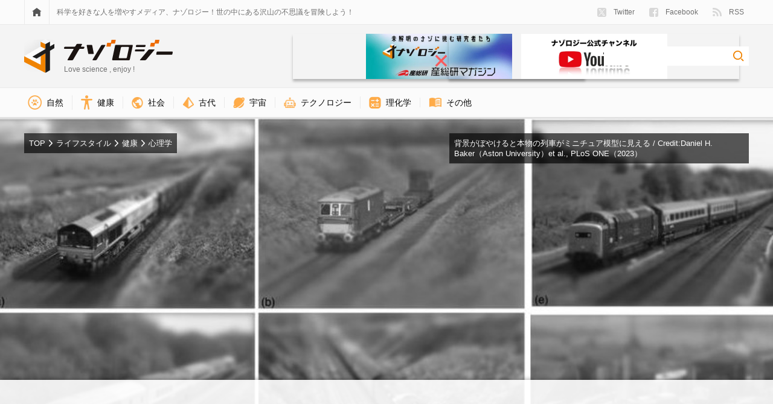

--- FILE ---
content_type: text/html; charset=UTF-8
request_url: https://nazology.kusuguru.co.jp/archives/126643
body_size: 23950
content:
<!DOCTYPE html>
<html lang="ja"><head>
    <meta charset="UTF-8">
    <meta name="viewport" content="width=device-width, initial-scale=1">
    <link rel="profile" href="http://gmpg.org/xfn/11">

    
<script>
MathJax = {tex: {inlineMath: [['$','$'],['\\(','\\)']], processEscapes: true}};

</script>

	<!-- This site is optimized with the Yoast SEO plugin v15.3 - https://yoast.com/wordpress/plugins/seo/ -->
	<title>背景をぼかしただけでなんでミニチュア写真に見えてしまうか？ - ナゾロジー</title>
	<meta name="description" content="写真撮影のテクニックの1つに、背景をぼかすことでリアルな景色をまるでジオラマのように見せるものがあります。
例えば、この方法を使うと実際の列車を映した写真が、まるで鉄道模型のように見えてしまいます。
これは脳の錯覚を利用していますが、その錯覚はどのようなメカニズムで起きているのでしょうか？
イギリスのアストン大学（Aston University）健康生命科学部に所属するダニエル・ベイカー氏ら研究チームは、ぼかし加工で人々の脳が簡単に騙される錯覚する原因を考察しました。
研究の詳細は、2023年5月8日付の科学誌『PLoS ONE』に掲載されました。


目次

ぼかし効果で被写体がミニチュ…">
	<meta name="robots" content="index, follow, max-snippet:-1, max-image-preview:large, max-video-preview:-1">
	<link rel="canonical" href="https://nazology.kusuguru.co.jp/archives/126643">
	<meta property="og:locale" content="ja_JP">
	<meta property="og:type" content="article">
	<meta property="og:title" content="背景をぼかしただけでなんでミニチュア写真に見えてしまうか？ - ナゾロジー">
	<meta property="og:description" content="写真撮影のテクニックの1つに、背景をぼかすことでリアルな景色をまるでジオラマのように見せるものがあります。
例えば、この方法を使うと実際の列車を映した写真が、まるで鉄道模型のように見えてしまいます。
これは脳の錯覚を利用していますが、その錯覚はどのようなメカニズムで起きているのでしょうか？
イギリスのアストン大学（Aston University）健康生命科学部に所属するダニエル・ベイカー氏ら研究チームは、ぼかし加工で人々の脳が簡単に騙される錯覚する原因を考察しました。
研究の詳細は、2023年5月8日付の科学誌『PLoS ONE』に掲載されました。


目次

ぼかし効果で被写体がミニチュ…">
	<meta property="og:url" content="https://nazology.kusuguru.co.jp/archives/126643">
	<meta property="og:site_name" content="ナゾロジー">
	<meta property="article:publisher" content="https://www.facebook.com/nazology.kusuguru.co.jp">
	<meta property="article:published_time" content="2025-05-03T02:30:16+00:00">
	<meta property="article:modified_time" content="2025-04-28T18:26:25+00:00">
	<meta property="og:image" content="https://nazology.kusuguru.co.jp/wp-content/uploads/2023/05/53d04e31ce10eb6b2d5de862abbf33e9.jpg">
	<meta property="og:image:width" content="600">
	<meta property="og:image:height" content="400">
	<meta property="fb:app_id" content="249409689052446">
	<meta name="twitter:card" content="summary_large_image">
	<meta name="twitter:creator" content="@Nazologyinfo">
	<meta name="twitter:site" content="@Nazologyinfo">
	<meta name="twitter:label1" content="Written by">
	<meta name="twitter:data1" content="大倉康弘">
	<meta name="twitter:label2" content="Est. reading time">
	<meta name="twitter:data2" content="0 minutes">
	<script type="application/ld+json" class="yoast-schema-graph">{"@context":"https://schema.org","@graph":[{"@type":"Organization","@id":"https://nazology.kusuguru.co.jp/#organization","name":"\u30ca\u30be\u30ed\u30b8\u30fc","url":"https://nazology.kusuguru.co.jp/","sameAs":["https://www.facebook.com/nazology.kusuguru.co.jp","https://twitter.com/Nazologyinfo"],"logo":{"@type":"ImageObject","@id":"https://nazology.kusuguru.co.jp/#logo","inLanguage":"ja","url":"https://nazology.kusuguru.co.jp/wp-content/uploads/2020/12/logo_mark.png","width":1024,"height":1024,"caption":"\u30ca\u30be\u30ed\u30b8\u30fc"},"image":{"@id":"https://nazology.kusuguru.co.jp/#logo"}},{"@type":"WebSite","@id":"https://nazology.kusuguru.co.jp/#website","url":"https://nazology.kusuguru.co.jp/","name":"\u30ca\u30be\u30ed\u30b8\u30fc","description":"\u3075\u3057\u304e\u306a\u79d1\u5b66\u3068\u6700\u65b0\u30cb\u30e5\u30fc\u30b9\u3092\u697d\u3057\u304f\u914d\u4fe1\uff01","publisher":{"@id":"https://nazology.kusuguru.co.jp/#organization"},"potentialAction":[{"@type":"SearchAction","target":"https://nazology.kusuguru.co.jp/?s={search_term_string}","query-input":"required name=search_term_string"}],"inLanguage":"ja"},{"@type":"ImageObject","@id":"https://nazology.kusuguru.co.jp/archives/126643#primaryimage","inLanguage":"ja","url":"https://nazology.kusuguru.co.jp/wp-content/uploads/2023/05/53d04e31ce10eb6b2d5de862abbf33e9.jpg","width":600,"height":400},{"@type":"WebPage","@id":"https://nazology.kusuguru.co.jp/archives/126643#webpage","url":"https://nazology.kusuguru.co.jp/archives/126643","name":"\u80cc\u666f\u3092\u307c\u304b\u3057\u305f\u3060\u3051\u3067\u306a\u3093\u3067\u30df\u30cb\u30c1\u30e5\u30a2\u5199\u771f\u306b\u898b\u3048\u3066\u3057\u307e\u3046\u304b\uff1f - \u30ca\u30be\u30ed\u30b8\u30fc","isPartOf":{"@id":"https://nazology.kusuguru.co.jp/#website"},"primaryImageOfPage":{"@id":"https://nazology.kusuguru.co.jp/archives/126643#primaryimage"},"datePublished":"2025-05-03T02:30:16+00:00","dateModified":"2025-04-28T18:26:25+00:00","description":"\u307c\u304b\u3057\u52b9\u679c\u3067\u88ab\u5199\u4f53\u304c\u30df\u30cb\u30c1\u30e5\u30a2\u6a21\u578b\u306b\u898b\u3048\u308b\u932f\u899a \u73fe\u5b9f\u306e\u98a8\u666f\u3092\u52a0\u5de5\u3059\u308b\u3068\u3001\u7c21\u5358\u306b\u932f\u8996\u753b\u50cf\u304c\u4f5c\u308c\u307e\u3059\u3002 \u5199\u771f\u306e\u88ab\u5199\u4f53\u306b\u30d4\u30f3\u30c8\u3092\u5408\u308f\u305b\u3001\u305d\u308c\u4ee5\u5916\uff08\u80cc\u666f\uff09\u3092\u307c\u304b\u3059\u3053\u3068\u3067\u3001\u306a\u305c\u304b\u88ab\u5199\u4f53\u304c\u30df\u30cb\u30c1\u30e5\u30a2\u6a21\u578b\u306e\u3088\u3046\u306b\u898b\u3048\u308b\u306e\u3067\u3059\u3002 \u4e0a\u306e\u753b\u50cf\u306f\u3001\u5927\u898f\u6a21\u306a\u5efa\u8a2d\u73fe\u5834\u306e\u5199\u771f\u3067\u3059\u304c\u3001\u307e\u308b\u3067\u8d64\u3044\u30af\u30ec\u30fc\u30f3\u304c\u5c0f\u3055\u306a\u4f5c\u308a\u7269\u306e\u3088\u3046\u306b\u898b\u3048\u307e\u3059\u306d\u3002","breadcrumb":{"@id":"https://nazology.kusuguru.co.jp/archives/126643#breadcrumb"},"inLanguage":"ja","potentialAction":[{"@type":"ReadAction","target":["https://nazology.kusuguru.co.jp/archives/126643"]}]},{"@type":"BreadcrumbList","@id":"https://nazology.kusuguru.co.jp/archives/126643#breadcrumb","itemListElement":[{"@type":"ListItem","position":1,"item":{"@type":"WebPage","@id":"https://nazology.kusuguru.co.jp/","url":"https://nazology.kusuguru.co.jp/","name":"\u30ca\u30be\u30ed\u30b8\u30fc"}},{"@type":"ListItem","position":2,"item":{"@type":"WebPage","@id":"https://nazology.kusuguru.co.jp/archives/category/life","url":"https://nazology.kusuguru.co.jp/archives/category/life","name":"\u30e9\u30a4\u30d5\u30b9\u30bf\u30a4\u30eb"}},{"@type":"ListItem","position":3,"item":{"@type":"WebPage","@id":"https://nazology.kusuguru.co.jp/archives/category/life/health","url":"https://nazology.kusuguru.co.jp/archives/category/life/health","name":"\u5065\u5eb7"}},{"@type":"ListItem","position":4,"item":{"@type":"WebPage","@id":"https://nazology.kusuguru.co.jp/archives/category/life/health/psychology","url":"https://nazology.kusuguru.co.jp/archives/category/life/health/psychology","name":"\u5fc3\u7406\u5b66"}},{"@type":"ListItem","position":5,"item":{"@type":"WebPage","@id":"https://nazology.kusuguru.co.jp/archives/126643","url":"https://nazology.kusuguru.co.jp/archives/126643","name":"\u80cc\u666f\u3092\u307c\u304b\u3057\u305f\u3060\u3051\u3067\u306a\u3093\u3067\u30df\u30cb\u30c1\u30e5\u30a2\u5199\u771f\u306b\u898b\u3048\u3066\u3057\u307e\u3046\u304b\uff1f"}}]},{"@type":["Article","NewsArticle"],"@id":"https://nazology.kusuguru.co.jp/archives/126643#article","isPartOf":{"@id":"https://nazology.kusuguru.co.jp/archives/126643#webpage"},"author":{"@id":"https://nazology.kusuguru.co.jp/#/schema/person/553c71f1618f63ce76d892c30f8c399e"},"headline":"\u80cc\u666f\u3092\u307c\u304b\u3057\u305f\u3060\u3051\u3067\u306a\u3093\u3067\u30df\u30cb\u30c1\u30e5\u30a2\u5199\u771f\u306b\u898b\u3048\u3066\u3057\u307e\u3046\u304b\uff1f","datePublished":"2025-05-03T02:30:16+00:00","dateModified":"2025-04-28T18:26:25+00:00","mainEntityOfPage":{"@id":"https://nazology.kusuguru.co.jp/archives/126643#webpage"},"commentCount":1,"publisher":{"@id":"https://nazology.kusuguru.co.jp/#organization"},"image":{"@id":"https://nazology.kusuguru.co.jp/archives/126643#primaryimage"},"keywords":"\u8996\u899a,\u8a8d\u77e5,\u932f\u899a","articleSection":"\u5fc3\u7406\u5b66","inLanguage":"ja","potentialAction":[{"@type":"CommentAction","name":"Comment","target":["https://nazology.kusuguru.co.jp/archives/126643#respond"]}]},{"@type":"Person","@id":"https://nazology.kusuguru.co.jp/#/schema/person/553c71f1618f63ce76d892c30f8c399e","name":"\u5927\u5009\u5eb7\u5f18","description":"\u5f97\u610f\u306a\u30b8\u30e3\u30f3\u30eb\u306f\u30c6\u30af\u30ce\u30ed\u30b8\u30fc\u7cfb\u3002\u6a5f\u68b0\u69cb\u9020\u30fb\u751f\u7269\u69cb\u9020\u30fb\u793e\u4f1a\u69cb\u9020\u306a\u3069\u69cb\u9020\u3092\u628a\u63e1\u3059\u308b\u306e\u304c\u597d\u304d\u3002\u79d1\u5b66\u7684\u3067\u4e0d\u601d\u8b70\u306a\u304a\u3082\u3061\u3083\u306b\u3082\u76ee\u304c\u306a\u3044\u3002\u8da3\u5473\u306f\u8aad\u66f8\u3067\u3001\u8aad\u307f\u59cb\u3081\u305f\u3089\u671d\u306b\u306a\u3063\u3066\u308b\u30bf\u30a4\u30d7\u3002"}]}</script>
	<!-- / Yoast SEO plugin. -->


<link rel="dns-prefetch" href="//cdn.jsdelivr.net">
<link rel="dns-prefetch" href="//nazology.kusuguru.co.jp">
<link rel="dns-prefetch" href="//s.w.org">
<link rel="dns-prefetch" href="//v0.wordpress.com">
<link rel="alternate" type="application/rss+xml" title="ナゾロジー &raquo; Feed" href="https://nazology.kusuguru.co.jp/feed">
<link rel="alternate" type="application/rss+xml" title="ナゾロジー &raquo; Comments Feed" href="https://nazology.kusuguru.co.jp/comments/feed">
<link rel="alternate" type="application/rss+xml" title="ナゾロジー &raquo; 背景をぼかしただけでなんでミニチュア写真に見えてしまうか？ Comments Feed" href="https://nazology.kusuguru.co.jp/archives/126643/feed">
<link rel="stylesheet" id="wordpress-popular-posts-css-css" href="https://nazology.kusuguru.co.jp/wp-content/plugins/wordpress-popular-posts/assets/css/wpp.css?ver=5.2.4" type="text/css" media="all">
<link rel="stylesheet" id="nazology-main-css" href="https://nazology.kusuguru.co.jp/wp-content/themes/nazology/frontend/packs/main.css?ver=1760416301" type="text/css" media="all">
<link rel="stylesheet" id="nazology-pc-css" href="https://nazology.kusuguru.co.jp/wp-content/themes/nazology/frontend/packs/pc.css?ver=1760416301" type="text/css" media="all">
<script type="text/javascript" src="https://nazology.kusuguru.co.jp/wp-includes/js/wp-embed.min.js?ver=5.5.9" id="wp-embed-js"></script>
<link rel="https://api.w.org/" href="https://nazology.kusuguru.co.jp/wp-json/"><link rel="alternate" type="application/json" href="https://nazology.kusuguru.co.jp/wp-json/wp/v2/posts/126643"><link rel="EditURI" type="application/rsd+xml" title="RSD" href="https://nazology.kusuguru.co.jp/xmlrpc.php?rsd">
<meta name="generator" content="WordPress 5.5.9">
<link rel="shortlink" href="https://wp.me/p9k0Bn-wWD">
<link rel="alternate" type="application/json+oembed" href="https://nazology.kusuguru.co.jp/wp-json/oembed/1.0/embed?url=https%3A%2F%2Fnazology.kusuguru.co.jp%2Farchives%2F126643">
<link rel="alternate" type="text/xml+oembed" href="https://nazology.kusuguru.co.jp/wp-json/oembed/1.0/embed?url=https%3A%2F%2Fnazology.kusuguru.co.jp%2Farchives%2F126643&#038;format=xml">
<style>:root {
			--lazy-loader-animation-duration: 300ms;
		}
		  
		.lazyload {
	display: block;
}

.lazyload,
        .lazyloading {
			opacity: 0;
		}


		.lazyloaded {
			opacity: 1;
			transition: opacity 300ms;
			transition: opacity var(--lazy-loader-animation-duration);
		}</style><noscript><style>.lazyload { display: none; } .lazyload[class*="lazy-loader-background-element-"] { display: block; opacity: 1; }</style></noscript><style type="text/css">img#wpstats{display:none}</style><link rel="shortcut icon" href="https://nazology.kusuguru.co.jp/wp-content/themes/nazology/frontend/statics/images/icon/favicon.ico">
<link rel="apple-touch-icon" sizes="57x57" href="https://nazology.kusuguru.co.jp/wp-content/themes/nazology/frontend/statics/images/icon/apple-icon-57x57.png">
<link rel="apple-touch-icon" sizes="60x60" href="https://nazology.kusuguru.co.jp/wp-content/themes/nazology/frontend/statics/images/icon/apple-icon-60x60.png">
<link rel="apple-touch-icon" sizes="72x72" href="https://nazology.kusuguru.co.jp/wp-content/themes/nazology/frontend/statics/images/icon/apple-icon-72x72.png">
<link rel="apple-touch-icon" sizes="76x76" href="https://nazology.kusuguru.co.jp/wp-content/themes/nazology/frontend/statics/images/icon/apple-icon-76x76.png">
<link rel="apple-touch-icon" sizes="114x114" href="https://nazology.kusuguru.co.jp/wp-content/themes/nazology/frontend/statics/images/icon/apple-icon-114x114.png">
<link rel="apple-touch-icon" sizes="120x120" href="https://nazology.kusuguru.co.jp/wp-content/themes/nazology/frontend/statics/images/icon/apple-icon-120x120.png">
<link rel="apple-touch-icon" sizes="144x144" href="https://nazology.kusuguru.co.jp/wp-content/themes/nazology/frontend/statics/images/icon/apple-icon-144x144.png">
<link rel="apple-touch-icon" sizes="152x152" href="https://nazology.kusuguru.co.jp/wp-content/themes/nazology/frontend/statics/images/icon/apple-icon-152x152.png">
<link rel="apple-touch-icon" sizes="180x180" href="https://nazology.kusuguru.co.jp/wp-content/themes/nazology/frontend/statics/images/icon/apple-icon-180x180.png">
<link rel="icon" type="image/png" sizes="192x192" href="https://nazology.kusuguru.co.jp/wp-content/themes/nazology/frontend/statics/images/icon/android-icon-192x192.png">
<link rel="icon" type="image/png" sizes="32x32" href="https://nazology.kusuguru.co.jp/wp-content/themes/nazology/frontend/statics/images/icon/favicon-32x32.png">
<link rel="icon" type="image/png" sizes="96x96" href="https://nazology.kusuguru.co.jp/wp-content/themes/nazology/frontend/statics/images/icon/favicon-96x96.png">
<link rel="icon" type="image/png" sizes="16x16" href="https://nazology.kusuguru.co.jp/wp-content/themes/nazology/frontend/statics/images/icon/favicon-16x16.png">
<link rel="manifest" href="https://nazology.kusuguru.co.jp/wp-content/themes/nazology/frontend/statics/images/icon/manifest.json">
<meta name="msapplication-TileColor" content="#ffffff">
<meta name="msapplication-TileImage" content="https://nazology.kusuguru.co.jp/wp-content/themes/nazology/frontend/statics/images/icon/ms-icon-144x144.png">
<meta name="theme-color" content="#f06e0e"><link rel="stylesheet" id="nazology-style-css" href="https://nazology.kusuguru.co.jp/wp-content/themes/nazology/style.css?1760416275"><style id="wpforms-css-vars-root">
				:root {
					--wpforms-field-border-radius: 3px;
--wpforms-field-background-color: #ffffff;
--wpforms-field-border-color: rgba( 0, 0, 0, 0.25 );
--wpforms-field-text-color: rgba( 0, 0, 0, 0.7 );
--wpforms-label-color: rgba( 0, 0, 0, 0.85 );
--wpforms-label-sublabel-color: rgba( 0, 0, 0, 0.55 );
--wpforms-label-error-color: #d63637;
--wpforms-button-border-radius: 3px;
--wpforms-button-background-color: #066aab;
--wpforms-button-text-color: #ffffff;
--wpforms-field-size-input-height: 43px;
--wpforms-field-size-input-spacing: 15px;
--wpforms-field-size-font-size: 16px;
--wpforms-field-size-line-height: 19px;
--wpforms-field-size-padding-h: 14px;
--wpforms-field-size-checkbox-size: 16px;
--wpforms-field-size-sublabel-spacing: 5px;
--wpforms-field-size-icon-size: 1;
--wpforms-label-size-font-size: 16px;
--wpforms-label-size-line-height: 19px;
--wpforms-label-size-sublabel-font-size: 14px;
--wpforms-label-size-sublabel-line-height: 17px;
--wpforms-button-size-font-size: 17px;
--wpforms-button-size-height: 41px;
--wpforms-button-size-padding-h: 15px;
--wpforms-button-size-margin-top: 10px;

				}
			</style>
    
    <link rel="preload" as="font" href="https://nazology.kusuguru.co.jp/wp-content/themes/nazology/font/fa-brands-400.woff2" crossorigin>
    <link rel="preload" as="font" href="https://nazology.kusuguru.co.jp/wp-content/themes/nazology/font/fa-regular-400.woff2" crossorigin>
    <link rel="preload" as="font" href="https://nazology.kusuguru.co.jp/wp-content/themes/nazology/font/fa-solid-900.woff2" crossorigin>

    <!-- Google tag (gtag.js) -->
    <script async src="https://www.googletagmanager.com/gtag/js?id=G-ZMCVJ8QL61"></script>
    <script>
    window.dataLayer = window.dataLayer || [];
    function gtag(){dataLayer.push(arguments);}
    gtag('js', new Date());
    gtag('config', 'G-ZMCVJ8QL61');
    gtag('config', 'UA-108829185-1');
    </script>

    <script async src="//pagead2.googlesyndication.com/pagead/js/adsbygoogle.js?client=ca-pub-1344381912509793" crossorigin="anonymous"></script>

    <!-- Microsoft Clarity -->
    <script type="text/javascript">
    (function(c,l,a,r,i,t,y){
      c[a]=c[a]||function(){(c[a].q=c[a].q||[]).push(arguments)};
      t=l.createElement(r);t.async=1;t.src="https://www.clarity.ms/tag/"+i;
      y=l.getElementsByTagName(r)[0];y.parentNode.insertBefore(t,y);
    })(window, document, "clarity", "script", "cdjh4auo1s");
    </script>

    
  <script>
  var adUnits = [{"id":"div-gpt-ad-1655447051466-0","name":"\/21692532096\/nazology_pc_single_01","sizes":[[728,90],[970,90],[970,250]]},{"id":"div-gpt-ad-1655447632844-0","name":"\/21692532096\/nazology_pc_single_02","sizes":[[728,90],[970,90],[970,250]]},{"id":"div-gpt-ad-1686558574658-0","name":"\/21692532096\/nazology_pc_single_03","sizes":[[300,250],[336,280]]},{"id":"div-gpt-ad-1686558812696-0","name":"\/21692532096\/nazology_pc_single_04","sizes":[[300,250],[336,280]]},{"id":"div-gpt-ad-1668770208168-0","name":"\/21692532096\/nazology_pc_side_01","sizes":[[300,250]]},{"id":"div-gpt-ad-1686884642947-0","name":"\/21692532096\/nazology_pc_side_03","sizes":[[300,250]]},{"id":"div-gpt-ad-1668770266338-0","name":"\/21692532096\/nazology_pc_side_02","sizes":[[300,600]]},{"id":"div-gpt-ad-1688652802517-0","name":"\/21692532096\/nazology_pc_article_01_left","sizes":[[300,250],[336,280]]},{"id":"div-gpt-ad-1688652862647-0","name":"\/21692532096\/nazology_pc_article_01_right","sizes":[[300,250],[336,280]]},{"id":"div-gpt-ad-1737101201653-0","name":"\/21692532096\/nazology_pc_overlay","sizes":[[728,90],[970,90]]}];
  </script>

    <script async="async" src="https://flux-cdn.com/client/kasuguru/nazology.min.js"></script>
  <script type="text/javascript">
  window.pbjs = window.pbjs || {que: []};
  </script>

    <script async="async" src="https://securepubads.g.doubleclick.net/tag/js/gpt.js"></script>
  <script type="text/javascript">
  window.googletag = window.googletag || {cmd: []};
  </script>

    <script type="text/javascript">
  window.fluxtag = {
    readyBids: {
      prebid: false,
      amazon: false,
      google: false
    },
    failSafeTimeout: 3e3, // 【注意】環境に合わせて数値をご設定してください
    isFn: function isFn(object) {
      var _t = 'Function';
      var toString = Object.prototype.toString;
      return toString.call(object) === '[object ' + _t + ']';
    },
    launchAdServer: function() {
      if (!fluxtag.readyBids.prebid || !fluxtag.readyBids.amazon) {
        return;
      }
      fluxtag.requestAdServer();
    },
    requestAdServer: function() {
      if (!fluxtag.readyBids.google) {
        fluxtag.readyBids.google = true;
        googletag.cmd.push(function () {
          if (!!(pbjs.setTargetingForGPTAsync) && fluxtag.isFn(pbjs.setTargetingForGPTAsync)) {
            pbjs.que.push(function () {
              pbjs.setTargetingForGPTAsync();
            });
          }
          googletag.pubads().refresh();
        });
      }
    }
  };
  </script>

    <script type="text/javascript">
  setTimeout(function() {
    fluxtag.requestAdServer();
  }, fluxtag.failSafeTimeout);
  </script>

    <script type="text/javascript">
  ! function (a9, a, p, s, t, A, g) {
    if (a[a9]) return;

    function q(c, r) {
      a[a9]._Q.push([c, r])
    }
    a[a9] = {
      init: function () {
        q("i", arguments)
      },
      fetchBids: function () {
        q("f", arguments)
      },
      setDisplayBids: function () {},
      targetingKeys: function () {
        return []
      },
      _Q: []
    };
    A = p.createElement(s);
    A.async = !0;
    A.src = t;
    g = p.getElementsByTagName(s)[0];
    g.parentNode.insertBefore(A, g)
  }("apstag", window, document, "script", "//c.amazon-adsystem.com/aax2/apstag.js");
  var apsSlots = [];
  adUnits.forEach(function(adUnit) {
    apsSlots.push({
      slotID: adUnit.id,
      slotName: adUnit.name,
      sizes: adUnit.sizes
    });
  });
  apstag.init({
    pubID: '989e1997-13fa-4cc7-b3e6-68c9538249ad', //【注意】発行されたpubID
    adServer: 'googletag',
    bidTimeout: 1e3 // 【注意】環境に合わせて数値をご設定してください
  });
  apstag.fetchBids({
    // TAM(UAM)を配信する広告枠を記入
    // 【注意】環境に合わせて枠情報をご設定してください
    slots: apsSlots
  }, function (bids) {
    googletag.cmd.push(function () {
      apstag.setDisplayBids();
      // TAM(UAM)を呼び出す
      fluxtag.readyBids.amazon = true;
      fluxtag.launchAdServer();
    });
  });
  </script>

    
    <script type="text/javascript">
  googletag.cmd.push(function () {
    // add slot (defineSoltの記述）
    // 【注意】環境に合わせて枠情報をご設定してください
    adUnits.forEach(function(adUnit) {
      googletag.defineSlot(
        adUnit.name,
        adUnit.sizes,
        adUnit.id
      ).addService(googletag.pubads());
    });
    googletag.pubads().enableSingleRequest();
    googletag.pubads().disableInitialLoad();
    googletag.enableServices();

    // Prebidが呼び出せる状態の場合
    if (!!(window.pbFlux) && !!(window.pbFlux.prebidBidder) && fluxtag.isFn(window.pbFlux.prebidBidder)) {
      pbjs.que.push(function () {
        window.pbFlux.prebidBidder();
      });
    } else {
      // Prebidが呼び出せない場合、すぐにGAMを呼び出す
      fluxtag.readyBids.prebid = true;
      fluxtag.launchAdServer();
    }
  });
  </script>
  </head>

  <body class="post-template-default single single-post postid-126643 single-format-standard">

    <script>
    window.fbAsyncInit = function() {
      FB.init({
        appId            : '249409689052446',
        autoLogAppEvents : true,
        xfbml            : true,
        version          : 'v9.0'
      });
    };
    </script>
    <script async defer crossorigin="anonymous" src="https://connect.facebook.net/en_US/sdk.js"></script>

    <header class="site-header">
      <div class="site-header__links">
        <div class="site-header__sight">
          <div class="site-menu">
            <a href="https://nazology.kusuguru.co.jp">
              <div class="site-menu__icon">
                <noscript><img class="site-menu__home" alt="HOME" src="https://nazology.kusuguru.co.jp/wp-content/themes/nazology/frontend/statics/images/home.svg"></noscript><img class="site-menu__home lazyload" alt="HOME" src="[data-uri]" data-src="https://nazology.kusuguru.co.jp/wp-content/themes/nazology/frontend/statics/images/home.svg">
              </div>
            </a>
            <div class="site-menu__message">
              科学を好きな人を増やすメディア、ナゾロジー！世の中にある沢山の不思議を冒険しよう！
            </div>
            <ul class="site-menu__items">
              <li class="site-menu__entry">
                <a href="https://twitter.com/NazologyInfo">
                  <div class="social-account">
                    <noscript><img class="social-account__icon social-account__icon--twitter" alt="twitter" src="https://nazology.kusuguru.co.jp/wp-content/themes/nazology/frontend/statics/images/icon-twitter-x.svg" height="15" width="15"></noscript><img class="social-account__icon social-account__icon--twitter lazyload" alt="twitter" src="data:image/svg+xml,%3Csvg xmlns='http://www.w3.org/2000/svg' viewBox='0 0 15 15'%3E%3C/svg%3E" height="15" width="15" data-src="https://nazology.kusuguru.co.jp/wp-content/themes/nazology/frontend/statics/images/icon-twitter-x.svg">
                    Twitter
                  </div>
                </a>
              </li>
              <li class="site-menu__entry">
                <a href="https://www.facebook.com/nazology.net/">
                  <div class="social-account">
                    <noscript><img class="social-account__icon social-account__icon--facebook" alt="facebook" src="https://nazology.kusuguru.co.jp/wp-content/themes/nazology/frontend/statics/images/facebook.svg" height="15" width="15"></noscript><img class="social-account__icon social-account__icon--facebook lazyload" alt="facebook" src="data:image/svg+xml,%3Csvg xmlns='http://www.w3.org/2000/svg' viewBox='0 0 15 15'%3E%3C/svg%3E" height="15" width="15" data-src="https://nazology.kusuguru.co.jp/wp-content/themes/nazology/frontend/statics/images/facebook.svg">
                    Facebook
                  </div>
                </a>
              </li>
              <li class="site-menu__entry">
                <a href="https://nazology.kusuguru.co.jp/feed">
                  <div class="social-account">
                    <noscript><img class="social-account__icon social-account__icon--feed" alt="feed" src="https://nazology.kusuguru.co.jp/wp-content/themes/nazology/frontend/statics/images/feed.svg" height="14.9" width="15"></noscript><img class="social-account__icon social-account__icon--feed lazyload" alt="feed" src="data:image/svg+xml,%3Csvg xmlns='http://www.w3.org/2000/svg' viewBox='0 0 15 14.9'%3E%3C/svg%3E" height="14.9" width="15" data-src="https://nazology.kusuguru.co.jp/wp-content/themes/nazology/frontend/statics/images/feed.svg">
                    RSS
                  </div>
                </a>
              </li>
            </ul>
          </div>
        </div>
      </div>
      <div class="site-header__title">
        <div class="site-header__sight">
          <div class="site-title">
            <div class="site-title__logo">
              <a href="https://nazology.kusuguru.co.jp">
                <div class="title-logo">
                  <div class="title-logo__col">
                    <noscript><img class="title-logo__mark" alt="ナゾロジーロゴマーク" src="https://nazology.kusuguru.co.jp/wp-content/themes/nazology/frontend/statics/images/logo-mark.svg" height="56" width="50"></noscript><img class="title-logo__mark lazyload" alt="ナゾロジーロゴマーク" src="data:image/svg+xml,%3Csvg xmlns='http://www.w3.org/2000/svg' viewBox='0 0 50 56'%3E%3C/svg%3E" height="56" width="50" data-src="https://nazology.kusuguru.co.jp/wp-content/themes/nazology/frontend/statics/images/logo-mark.svg">
                  </div>
                  <div class="title-logo__col">
                    <noscript><img class="title-logo__typo" alt="ナゾロジーロゴタイポグラフィ" src="https://nazology.kusuguru.co.jp/wp-content/themes/nazology/frontend/statics/images/logo-typo.svg" height="34" width="180"></noscript><img class="title-logo__typo lazyload" alt="ナゾロジーロゴタイポグラフィ" src="data:image/svg+xml,%3Csvg xmlns='http://www.w3.org/2000/svg' viewBox='0 0 180 34'%3E%3C/svg%3E" height="34" width="180" data-src="https://nazology.kusuguru.co.jp/wp-content/themes/nazology/frontend/statics/images/logo-typo.svg">
                    <span class="title-logo__message">Love science , enjoy !</span>
                  </div>
                </div>
              </a>
            </div>
            <div class="site-title__right">
              <div class="header-aist-banner">
                <a href="/series/aist">
                    <noscript><img src="https://nazology.kusuguru.co.jp/wp-content/themes/nazology/img/aist-banner.png" alt="産総研" height="80"></noscript><img src="[data-uri]" alt="産総研" height="80" data-src="https://nazology.kusuguru.co.jp/wp-content/themes/nazology/img/aist-banner.png" class=" lazyload">
                </a>
              </div>
              <div class="header-youtube-banner">
                <a href="https://www.youtube.com/@nazology-science">
                    <noscript><img src="https://nazology.kusuguru.co.jp/wp-content/themes/nazology/img/youtube-banner.png" alt="youtubeチャンネルナゾロジー" height="80"></noscript><img src="[data-uri]" alt="youtubeチャンネルナゾロジー" height="80" data-src="https://nazology.kusuguru.co.jp/wp-content/themes/nazology/img/youtube-banner.png" class=" lazyload">
                </a>
              </div>
              <div class="site-title__search">
                <div class="search-box">
                  <form class="search-box__form" role="search" method="get" action="https://nazology.kusuguru.co.jp/">
                    <input class="search-box__input" type="search" name="s" value placeholder aria-label="検索ワード">
                    <input class="search-box__submit" type="image" alt="検索" src="https://nazology.kusuguru.co.jp/wp-content/themes/nazology/frontend/statics/images/loupe.svg">
                  </form>
                </div>
              </div>
            </div>
          </div>
        </div>
      </div>
      <div class="site-header__nav">
        <div class="site-header__sight">
          <ul class="category-nav">
      <li class="category-nav__item">
      <a href="https://nazology.kusuguru.co.jp/archives/category/nature">
        <div class="category-nav__block">
          <noscript><img class="category-nav__icon" src="https://nazology.kusuguru.co.jp/wp-content/themes/nazology/img/icon-nature.png" alt="自然アイコン" height="23.14px" width="23.14px"></noscript><img class="category-nav__icon lazyload" src="data:image/svg+xml,%3Csvg xmlns='http://www.w3.org/2000/svg' viewBox='0 0 23.14px 23.14px'%3E%3C/svg%3E" alt="自然アイコン" height="23.14px" width="23.14px" data-src="https://nazology.kusuguru.co.jp/wp-content/themes/nazology/img/icon-nature.png">
          自然        </div>
      </a>
    </li>
      <li class="category-nav__item">
      <a href="https://nazology.kusuguru.co.jp/archives/category/life/health">
        <div class="category-nav__block">
          <noscript><img class="category-nav__icon" src="https://nazology.kusuguru.co.jp/wp-content/themes/nazology/img/icon-health.png" alt="健康アイコン" height="23.1px" width="18.76px"></noscript><img class="category-nav__icon lazyload" src="data:image/svg+xml,%3Csvg xmlns='http://www.w3.org/2000/svg' viewBox='0 0 18.76px 23.1px'%3E%3C/svg%3E" alt="健康アイコン" height="23.1px" width="18.76px" data-src="https://nazology.kusuguru.co.jp/wp-content/themes/nazology/img/icon-health.png">
          健康        </div>
      </a>
    </li>
      <li class="category-nav__item">
      <a href="https://nazology.kusuguru.co.jp/archives/category/society">
        <div class="category-nav__block">
          <noscript><img class="category-nav__icon" src="https://nazology.kusuguru.co.jp/wp-content/themes/nazology/img/icon-society.png" alt="社会アイコン" height="19.24px" width="19.24px"></noscript><img class="category-nav__icon lazyload" src="data:image/svg+xml,%3Csvg xmlns='http://www.w3.org/2000/svg' viewBox='0 0 19.24px 19.24px'%3E%3C/svg%3E" alt="社会アイコン" height="19.24px" width="19.24px" data-src="https://nazology.kusuguru.co.jp/wp-content/themes/nazology/img/icon-society.png">
          社会        </div>
      </a>
    </li>
      <li class="category-nav__item">
      <a href="https://nazology.kusuguru.co.jp/archives/category/ancient">
        <div class="category-nav__block">
          <noscript><img class="category-nav__icon" src="https://nazology.kusuguru.co.jp/wp-content/themes/nazology/img/icon-ancient.png" alt="古代アイコン" height="19.24px" width="19.23px"></noscript><img class="category-nav__icon lazyload" src="data:image/svg+xml,%3Csvg xmlns='http://www.w3.org/2000/svg' viewBox='0 0 19.23px 19.24px'%3E%3C/svg%3E" alt="古代アイコン" height="19.24px" width="19.23px" data-src="https://nazology.kusuguru.co.jp/wp-content/themes/nazology/img/icon-ancient.png">
          古代        </div>
      </a>
    </li>
      <li class="category-nav__item">
      <a href="https://nazology.kusuguru.co.jp/archives/category/space">
        <div class="category-nav__block">
          <noscript><img class="category-nav__icon" src="https://nazology.kusuguru.co.jp/wp-content/themes/nazology/img/icon-universe.png" alt="宇宙アイコン" height="17.53px" width="18.91px"></noscript><img class="category-nav__icon lazyload" src="data:image/svg+xml,%3Csvg xmlns='http://www.w3.org/2000/svg' viewBox='0 0 18.91px 17.53px'%3E%3C/svg%3E" alt="宇宙アイコン" height="17.53px" width="18.91px" data-src="https://nazology.kusuguru.co.jp/wp-content/themes/nazology/img/icon-universe.png">
          宇宙        </div>
      </a>
    </li>
      <li class="category-nav__item">
      <a href="https://nazology.kusuguru.co.jp/archives/category/technology">
        <div class="category-nav__block">
          <noscript><img class="category-nav__icon" src="https://nazology.kusuguru.co.jp/wp-content/themes/nazology/img/icon-technology.png" alt="技術アイコン" height="18.77px" width="20.2px"></noscript><img class="category-nav__icon lazyload" src="data:image/svg+xml,%3Csvg xmlns='http://www.w3.org/2000/svg' viewBox='0 0 20.2px 18.77px'%3E%3C/svg%3E" alt="技術アイコン" height="18.77px" width="20.2px" data-src="https://nazology.kusuguru.co.jp/wp-content/themes/nazology/img/icon-technology.png">
          テクノロジー        </div>
      </a>
    </li>
      <li class="category-nav__item">
      <a href="https://nazology.kusuguru.co.jp/archives/category/physical-chemistry">
        <div class="category-nav__block">
          <noscript><img class="category-nav__icon" src="https://nazology.kusuguru.co.jp/wp-content/themes/nazology/img/icon-physics-and-chemistry.png" alt="理化学アイコン" height="19.24px" width="19.23px"></noscript><img class="category-nav__icon lazyload" src="data:image/svg+xml,%3Csvg xmlns='http://www.w3.org/2000/svg' viewBox='0 0 19.23px 19.24px'%3E%3C/svg%3E" alt="理化学アイコン" height="19.24px" width="19.23px" data-src="https://nazology.kusuguru.co.jp/wp-content/themes/nazology/img/icon-physics-and-chemistry.png">
          理化学        </div>
      </a>
    </li>
      <li class="category-nav__item">
      <a href="https://nazology.kusuguru.co.jp/archives/category/others">
        <div class="category-nav__block">
          <noscript><img class="category-nav__icon" src="https://nazology.kusuguru.co.jp/wp-content/themes/nazology/img/icon-others.png" alt="その他アイコン" height="16.36px" width="21.17px"></noscript><img class="category-nav__icon lazyload" src="data:image/svg+xml,%3Csvg xmlns='http://www.w3.org/2000/svg' viewBox='0 0 21.17px 16.36px'%3E%3C/svg%3E" alt="その他アイコン" height="16.36px" width="21.17px" data-src="https://nazology.kusuguru.co.jp/wp-content/themes/nazology/img/icon-others.png">
          その他        </div>
      </a>
    </li>
  </ul>
        </div>
      </div>
    </header>

<main>
  <article>
    
              <div class="post-eyecatch">
          <div class="post-eyecatch__sight">
            <div class="post-eyecatch__canvas">
              <figure id="attachment_126645" aria-describedby="caption-attachment-126645" style="width: 800px" class="wp-caption alignnone"><a href="https://nazology.kusuguru.co.jp/archives/126643/hraa" class="css-attachment-link"><noscript><img width="800" height="400" src="https://nazology.kusuguru.co.jp/wp-content/uploads/2023/05/hraa.jpg" class="attachment-pc-full size-pc-full" alt="背景がぼやけると本物の列車がミニチュア模型に見える"></noscript><img width="800" height="400" src="data:image/svg+xml,%3Csvg xmlns='http://www.w3.org/2000/svg' viewBox='0 0 800 400'%3E%3C/svg%3E" class="attachment-pc-full size-pc-full lazyload" alt="背景がぼやけると本物の列車がミニチュア模型に見える" data-src="https://nazology.kusuguru.co.jp/wp-content/uploads/2023/05/hraa.jpg"></a><figcaption id="caption-attachment-126645" class="wp-caption-text">背景がぼやけると本物の列車がミニチュア模型に見える / Credit:<a href="https://journals.plos.org/plosone/article?id=10.1371/journal.pone.0285423" target="_blank" rel="noopener">Daniel H. Baker（Aston University）et al., PLoS ONE（2023）</a></figcaption></figure>
              <span class="post-eyecatch__slug">psychology</span>
              <div class="post-eyecatch__breadcrumbs">
                <ul class="post-breadcrumbs">
                  <li class="post-breadcrumbs__entry">
                    <a href="https://nazology.kusuguru.co.jp/">
                      <span class="post-breadcrumbs__name">TOP</span>
                    </a>
                  </li>
                                      <li class="post-breadcrumbs__entry">
                      <a href="https://nazology.kusuguru.co.jp/archives/category/life">
                        <span class="post-breadcrumbs__name">ライフスタイル</span>
                      </a>
                    </li>
                                      <li class="post-breadcrumbs__entry">
                      <a href="https://nazology.kusuguru.co.jp/archives/category/life/health">
                        <span class="post-breadcrumbs__name">健康</span>
                      </a>
                    </li>
                                      <li class="post-breadcrumbs__entry">
                      <a href="https://nazology.kusuguru.co.jp/archives/category/life/health/psychology">
                        <span class="post-breadcrumbs__name">心理学</span>
                      </a>
                    </li>
                                  </ul>
              </div>
            </div>
          </div>
        </div>
      
      <div class="post-wrapper">
        <div class="post-share">
          <div class="post-share__area">
            <ul class="social-button js-share-root" data-share-text="背景をぼかしただけでなんでミニチュア写真に見えてしまうか？" data-share-url="https://nazology.kusuguru.co.jp/archives/126643">
              <li class="social-button__entry js-share-entry">
                <a href="#" aria-label="Twitter">
                  <div class="social-button__icon social-button__icon--twitter js-share-twitter"></div>
                </a>
              </li>
              <li class="social-button__entry js-share-entry">
                <a href="#" aria-label="Facebook">
                  <div class="social-button__icon social-button__icon--facebook js-share-facebook"></div>
                </a>
              </li>
              <li class="social-button__entry js-share-entry">
                <a href="#" aria-label="Clipboard">
                  <div class="social-button__icon social-button__icon--clipboard js-share-clipboard" data-share-completed="social-button__entry--completed"></div>
                </a>
                <span class="social-button__message">COPIED!</span>
              </li>
            </ul>
          </div>
        </div>

        <div class="post-first-half">
          <div class="post-first-half__main">
            <div class="post-head">
              <div class="post-head__sight">
                <div class="post-head__terms">
                  <ul class="post-terms">
                    <li class="post-terms__entry">
                      <a href="https://nazology.kusuguru.co.jp/archives/category/life/health/psychology">
                        <span class="post-terms__name post-terms__name--category">心理学</span>
                      </a>
                    </li>
                                                              <li class="post-terms__entry">
                        <a href="https://nazology.kusuguru.co.jp/archives/tag/%e8%a6%96%e8%a6%9a">
                          <span class="post-terms__name">視覚</span>
                        </a>
                      </li>
                                          <li class="post-terms__entry">
                        <a href="https://nazology.kusuguru.co.jp/archives/tag/%e8%aa%8d%e7%9f%a5">
                          <span class="post-terms__name">認知</span>
                        </a>
                      </li>
                                          <li class="post-terms__entry">
                        <a href="https://nazology.kusuguru.co.jp/archives/tag/%e9%8c%af%e8%a6%9a">
                          <span class="post-terms__name">錯覚</span>
                        </a>
                      </li>
                                      </ul>
                </div>

                <div class="post-head__detail">
                  <h1 class="post-head__title">背景をぼかしただけでなんでミニチュア写真に見えてしまうか？</h1>

                  <div class="post-head__date">
                                        <p class="post-head__published">2023.05.28 00:00:00 Sunday</p>
                  </div>

                                                            <div class="post-lead">
                        <div class="post-lead__sight">
                          <div class="post-lead__contents">
                            <p>写真撮影のテクニックの1つに、背景をぼかすことでリアルな景色をまるでジオラマのように見せるものがあります。</p>
<p>例えば、この方法を使うと実際の列車を映した写真が、まるで鉄道模型のように見えてしまいます。</p>
<p>これは脳の錯覚を利用していますが、その錯覚はどのようなメカニズムで起きているのでしょうか？</p>
<p>イギリスのアストン大学（Aston University）健康生命科学部に所属するダニエル・ベイカー氏ら研究チームは、<strong>ぼかし加工で人々の脳が簡単に騙される錯覚する原因を考察</strong>しました。</p>
<p>研究の詳細は、2023年5月8日付の科学誌『<a href="https://journals.plos.org/plosone/article?id=10.1371/journal.pone.0285423" target="_blank" rel="noopener">PLoS ONE</a>』に掲載されました。</p>
                          </div>
                        </div>
                      </div>
                    
                                          <div class="post-head__premise">
                        <div class="post-premise">
                                                      <div class="post-premise__reference">
                              New research sheds light on how human vision perceives scale
<a href="https://www.aston.ac.uk/latest-news/new-research-sheds-light-how-human-vision-perceives-scale" target="_blank" rel="noopener">https://www.aston.ac.uk/latest-news/new-research-sheds-light-how-human-vision-perceives-scale</a>




Reality Blur: How Our Eyes Fool Us Into Misjudging Size
<a href="https://neurosciencenews.com/size-perception-vision-23199/" target="_blank" rel="noopener">https://neurosciencenews.com/size-perception-vision-23199/</a>                            </div>
                                                                                <div class="post-premise__paper">
                              Blurring the boundary between models and reality: Visual perception of scale assessed by performance
<a href="https://journals.plos.org/plosone/article?id=10.1371/journal.pone.0285423" target="_blank" rel="noopener">https://journals.plos.org/plosone/article?id=10.1371/journal.pone.0285423</a>                            </div>
                                                  </div>
                      </div>
                    
                    <div class="post-head__author">
                      <aside>
                        <ul class="post-author">
                                                    <li class="post-author__entry">
                            <a href="https://nazology.kusuguru.co.jp/archives/author/okura">
                              <div class="post-author__one">
                                <div class="post-author__img">
                                  <noscript><img class="post-author__icon" alt="大倉康弘" src="https://nazology.kusuguru.co.jp/wp-content/uploads/2020/08/f_f_object_88_s512_f_object_88_0bg-120x120.png"></noscript><img class="post-author__icon lazyload" alt="大倉康弘" src="[data-uri]" data-src="https://nazology.kusuguru.co.jp/wp-content/uploads/2020/08/f_f_object_88_s512_f_object_88_0bg-120x120.png">
                                </div>
                                <div class="post-author__profile">
                                  <p class="post-author__name post-author__name--writer">大倉康弘<span class="post-author__kana">Yasuhiro Okura</span></p>
                                                                      <div class="post-author__description">
                                      得意なジャンルはテクノロジー系。機械構造・生物構造・社会構造など構造を把握するのが好き。科学的で不思議なおもちゃにも目がない。趣味は読書で、読み始めたら朝になってるタイプ。                                    </div>
                                                                  </div>
                              </div>
                            </a>
                          </li>
                                                    <li class="post-author__entry">
                            <div class="post-author__one">
                              <div class="post-author__img">
                                <noscript><img class="post-author__icon" alt="ナゾロジー 編集部" src="https://nazology.kusuguru.co.jp/wp-content/uploads/2020/12/logo_mark-120x120.png"></noscript><img class="post-author__icon lazyload" alt="ナゾロジー 編集部" src="[data-uri]" data-src="https://nazology.kusuguru.co.jp/wp-content/uploads/2020/12/logo_mark-120x120.png">
                              </div>
                              <div class="post-author__profile">
                                <p class="post-author__name post-author__name--editor">ナゾロジー 編集部<span class="post-author__kana">Nazology Editor</span></p>
                                                              </div>
                            </div>
                          </li>
                        </ul>
                      </aside>
                    </div>
                                  </div>
              </div>
            </div>

          </div>
          <div class="post-first-half__side">
  <div data-ads-name="nazology_pc_side_01">
    <!-- /21692532096/nazology_pc_side_01 -->
    <div id="div-gpt-ad-1668770208168-0" style="min-width: 300px; min-height: 250px;">
      <script>
      googletag.cmd.push(function() { googletag.display('div-gpt-ad-1668770208168-0'); });
      </script>
    </div>
  </div>

<div class="side-youtube"><a class="side-youtube__area-title-link" href="https://www.youtube.com/@nazology-science"><noscript><img class="side-youtube__area-title-img" src="https://nazology.kusuguru.co.jp/wp-content/themes/nazology/img/youtube-banner.png" alt="youtubeチャンネルナゾロジー" height="80"></noscript><img class="side-youtube__area-title-img lazyload" src="[data-uri]" alt="youtubeチャンネルナゾロジー" height="80" data-src="https://nazology.kusuguru.co.jp/wp-content/themes/nazology/img/youtube-banner.png"></a><div class="side-youtube__items"><div class="side-youtube__item"><a href="https://www.youtube.com/watch?v=3zqItz3_81M"><noscript><img height="74" width="132" src="https://i.ytimg.com/vi/3zqItz3_81M/hqdefault.jpg" alt="恐竜よりも昔の地球はどんな環境だったのか「ペルム紀末の大量絶滅が起きるまで」"></noscript><img height="74" width="132" src="data:image/svg+xml,%3Csvg xmlns='http://www.w3.org/2000/svg' viewBox='0 0 132 74'%3E%3C/svg%3E" alt="恐竜よりも昔の地球はどんな環境だったのか「ペルム紀末の大量絶滅が起きるまで」" data-src="https://i.ytimg.com/vi/3zqItz3_81M/hqdefault.jpg" class=" lazyload"><div class="side-youtube__title">恐竜よりも昔の地球はどんな環境だったのか「ペルム紀末の大量絶滅が起きるまで」</div></a></div><div class="side-youtube__item"><a href="https://www.youtube.com/watch?v=uCr9QBdGJmY"><noscript><img height="74" width="132" src="https://i.ytimg.com/vi/uCr9QBdGJmY/hqdefault.jpg" alt="臨死体験の正体は死ぬ間際の「爆発的な脳活動」だった"></noscript><img height="74" width="132" src="data:image/svg+xml,%3Csvg xmlns='http://www.w3.org/2000/svg' viewBox='0 0 132 74'%3E%3C/svg%3E" alt="臨死体験の正体は死ぬ間際の「爆発的な脳活動」だった" data-src="https://i.ytimg.com/vi/uCr9QBdGJmY/hqdefault.jpg" class=" lazyload"><div class="side-youtube__title">臨死体験の正体は死ぬ間際の「爆発的な脳活動」だった</div></a></div><div class="side-youtube__item"><a href="https://www.youtube.com/watch?v=EVAhQWMMfL4"><noscript><img height="74" width="132" src="https://i.ytimg.com/vi/EVAhQWMMfL4/hqdefault.jpg" alt="弾丸と同じ速度の電車内で拳銃を撃ったら「電車の外」からどう見えるか？ #shorts"></noscript><img height="74" width="132" src="data:image/svg+xml,%3Csvg xmlns='http://www.w3.org/2000/svg' viewBox='0 0 132 74'%3E%3C/svg%3E" alt="弾丸と同じ速度の電車内で拳銃を撃ったら「電車の外」からどう見えるか？ #shorts" data-src="https://i.ytimg.com/vi/EVAhQWMMfL4/hqdefault.jpg" class=" lazyload"><div class="side-youtube__title">弾丸と同じ速度の電車内で拳銃を撃ったら「電車の外」からどう見えるか？ #shorts</div></a></div><div class="side-youtube__item"><a href="https://www.youtube.com/watch?v=TKLMCcJ7SiA"><noscript><img height="74" width="132" src="https://i.ytimg.com/vi/TKLMCcJ7SiA/hqdefault.jpg" alt="「卵が先か鶏が先か」よく聞く疑問に生物学者がマジレス #shorts"></noscript><img height="74" width="132" src="data:image/svg+xml,%3Csvg xmlns='http://www.w3.org/2000/svg' viewBox='0 0 132 74'%3E%3C/svg%3E" alt="「卵が先か鶏が先か」よく聞く疑問に生物学者がマジレス #shorts" data-src="https://i.ytimg.com/vi/TKLMCcJ7SiA/hqdefault.jpg" class=" lazyload"><div class="side-youtube__title">「卵が先か鶏が先か」よく聞く疑問に生物学者がマジレス #shorts</div></a></div></div><div class="side-youtube__bottom"><a class="side-youtube__bottom-link" href="https://www.youtube.com/@nazology-science"><noscript><img class="side-youtube__bottom-link-icon" src="https://nazology.kusuguru.co.jp/wp-content/themes/nazology/img/side-youtube-icon.png" alt="youtubeリンクアイコン" height="16" width="16"></noscript><img class="side-youtube__bottom-link-icon lazyload" src="data:image/svg+xml,%3Csvg xmlns='http://www.w3.org/2000/svg' viewBox='0 0 16 16'%3E%3C/svg%3E" alt="youtubeリンクアイコン" height="16" width="16" data-src="https://nazology.kusuguru.co.jp/wp-content/themes/nazology/img/side-youtube-icon.png">動画一覧</a></div></div>  <div data-ads-name="nazology_pc_side_02">
    <!-- /21692532096/nazology_pc_side_02 -->
    <div id="div-gpt-ad-1668770266338-0" style="min-width: 300px; min-height: 600px;">
      <script>
          googletag.cmd.push(function() { googletag.display('div-gpt-ad-1668770266338-0'); });
      </script>
    </div>
  </div>
</div>
        </div>

        <div class="ads-wide">
          <div class="ads-wide__sight">
            <div class="ads-wide__banner" data-ads-name="nazology_pc_single_01">
              <!-- /21692532096/nazology_pc_single_01 -->
              <div id="div-gpt-ad-1655447051466-0" style="min-width: 728px; min-height: 90px;">
                <script>
                  googletag.cmd.push(function() { googletag.display('div-gpt-ad-1655447051466-0'); });
                </script>
              </div>
            </div>
          </div>
        </div>
        <div class="post-latter-half">
          <div class="post-latter-half__main">
                          <div class="post-toc">
                <div class="post-toc__sight">
                  <div class="post-toc__contents">
                    <div id="ez-toc-container" class="ez-toc-v2_0_11 counter-hierarchy counter-decimal ez-toc-grey">
<div class="ez-toc-title-container">
<p class="ez-toc-title">目次</p>
<span class="ez-toc-title-toggle"></span></div>
<nav><ul class="ez-toc-list ez-toc-list-level-1"><li class="ez-toc-page-1 ez-toc-heading-level-2"><a class="ez-toc-link ez-toc-heading-1" href="#%E3%81%BC%E3%81%8B%E3%81%97%E5%8A%B9%E6%9E%9C%E3%81%A7%E8%A2%AB%E5%86%99%E4%BD%93%E3%81%8C%E3%83%9F%E3%83%8B%E3%83%81%E3%83%A5%E3%82%A2%E6%A8%A1%E5%9E%8B%E3%81%AB%E8%A6%8B%E3%81%88%E3%82%8B%E9%8C%AF%E8%A6%9A" title="ぼかし効果で被写体がミニチュア模型に見える錯覚">ぼかし効果で被写体がミニチュア模型に見える錯覚</a></li><li class="ez-toc-page-2 ez-toc-heading-level-2"><a class="ez-toc-link ez-toc-heading-1" href="https://nazology.kusuguru.co.jp/archives/126643/2#%E3%80%8C%E6%9C%AC%E7%89%A9%E3%81%AE%E5%88%97%E8%BB%8A%E3%81%AE%E5%86%99%E7%9C%9F%E3%80%8D%E3%81%A8%E3%80%8C%E9%89%84%E9%81%93%E6%A8%A1%E5%9E%8B%E3%81%AE%E5%86%99%E7%9C%9F%E3%80%8D%E3%82%92%E8%A6%8B%E5%88%86%E3%81%91%E3%82%8B%E5%AE%9F%E9%A8%93" title="「本物の列車の写真」と「鉄道模型の写真」を見分ける実験" data-wpel-link="internal">「本物の列車の写真」と「鉄道模型の写真」を見分ける実験</a></li><li class="ez-toc-page-3 ez-toc-heading-level-2"><a class="ez-toc-link ez-toc-heading-1" href="https://nazology.kusuguru.co.jp/archives/126643/3#%E3%81%BC%E3%81%8B%E3%81%97%E5%8A%A0%E5%B7%A5%E3%81%A7%E8%84%B3%E3%81%8C%E9%8C%AF%E8%A6%9A%E3%81%99%E3%82%8B%E7%90%86%E7%94%B1" title="ぼかし加工で脳が錯覚する理由" data-wpel-link="internal">ぼかし加工で脳が錯覚する理由</a></li></ul></nav></div>                  </div>
                </div>
              </div>
            
            
            <div class="post-body">
              <div class="post-body__sight">
                <div class="post-body__contents">
                                      
                    <h2><span class="ez-toc-section" id="%E3%81%BC%E3%81%8B%E3%81%97%E5%8A%B9%E6%9E%9C%E3%81%A7%E8%A2%AB%E5%86%99%E4%BD%93%E3%81%8C%E3%83%9F%E3%83%8B%E3%83%81%E3%83%A5%E3%82%A2%E6%A8%A1%E5%9E%8B%E3%81%AB%E8%A6%8B%E3%81%88%E3%82%8B%E9%8C%AF%E8%A6%9A"></span>ぼかし効果で被写体がミニチュア模型に見える錯覚<span class="ez-toc-section-end"></span></h2><p>現実の風景を加工すると、簡単に錯視画像が作れます。</p><p><strong>写真の被写体にピントを合わせ、それ以外（背景）をぼかすことで、なぜか被写体がミニチュア模型のように見える</strong>のです。</p><figure id="attachment_126646" aria-describedby="caption-attachment-126646" style="width: 1200px" class="wp-caption alignnone"><a href="https://nazology.kusuguru.co.jp/archives/126643/%e5%90%8d%e7%a7%b0%e6%9c%aa%e8%a8%ad%e5%ae%9a%e3%81%ae%e3%83%87%e3%82%b6%e3%82%a4%e3%83%b3-2023-05-22t215602-494" class="css-attachment-link"><noscript><img width="900" height="450" src="https://nazology.kusuguru.co.jp/wp-content/uploads/2023/05/f12880ffaa1faa98f088e530de0df7c9-900x450.jpg" class="attachment-mobile-full size-mobile-full" alt="建設現場の写真にぼかし加工を入れたもの。赤いクレーンが模型に見える"></noscript><img width="900" height="450" src="data:image/svg+xml,%3Csvg xmlns='http://www.w3.org/2000/svg' viewBox='0 0 900 450'%3E%3C/svg%3E" class="attachment-mobile-full size-mobile-full lazyload" alt="建設現場の写真にぼかし加工を入れたもの。赤いクレーンが模型に見える" data-src="https://nazology.kusuguru.co.jp/wp-content/uploads/2023/05/f12880ffaa1faa98f088e530de0df7c9-900x450.jpg"></a><figcaption id="caption-attachment-126646" class="wp-caption-text">建設現場の写真にぼかし加工を入れたもの。赤いクレーンが模型に見える / Credit:<a href="https://www.canva.com/photos/" target="_blank" rel="noopener noreferrer" data-wpel-link="external">Canva</a></figcaption></figure>                                                            <div class="ads-post-bottom">
                        <div class="ads" data-ads-name="nazology_pc_article_01_left">
                          <div id="div-gpt-ad-1688652802517-0" style="min-width: 300px; min-height: 250px;">
                            <script>
                              googletag.cmd.push(function() { googletag.display('div-gpt-ad-1688652802517-0'); });
                            </script>
                          </div>
                        </div>
                        <div class="ads" data-ads-name="nazology_pc_article_01_right">
                          <div id="div-gpt-ad-1688652862647-0" style="min-width: 300px; min-height: 250px;">
                            <script>
                              googletag.cmd.push(function() { googletag.display('div-gpt-ad-1688652862647-0'); });
                            </script>
                          </div>
                        </div>
                      </div>
                    
                    <p>上の画像は、大規模な建設現場の写真ですが、まるで赤いクレーンが小さな作り物のように見えますね。</p><p>この効果は以前から知られており、撮影後の写真に編集で「ぼかし加工」を入れたり、「チルトシフトレンズ」という特殊なレンズを使って撮影したりして表現できます。</p><p>ちなみに「チルトシフト」の「チルト（もしくはティルト）」とは、画像のピントを変える手法のことであり、「シフト」は画像の遠近感を変える手法を指します。</p><p>そして、この手法で撮られた写真は「ミニチュア風写真」「ジオラマ風写真」<strong>「チルトシフト写真」</strong>などと呼ばれており、ベイカー氏は、この錯視を生み出す技術を「fake tilt shift miniaturization（「偽チルトシフト縮小法」の意）」と呼んでいます。</p>                                  </div>
              </div>
              <div class="ads-post-bottom">
                <div class="ads" data-ads-name="nazology_pc_single_03">
                  <!-- /21692532096/nazology_pc_single_03 -->
                  <div id="div-gpt-ad-1686558574658-0" style="min-width: 300px; min-height: 250px;">
                    <script>
                      googletag.cmd.push(function() { googletag.display('div-gpt-ad-1686558574658-0'); });
                    </script>
                  </div>
                </div>
                <div class="ads" data-ads-name="nazology_pc_single_04">
                  <!-- /21692532096/nazology_pc_single_04 -->
                  <div id="div-gpt-ad-1686558812696-0" style="min-width: 300px; min-height: 250px;">
                    <script>
                      googletag.cmd.push(function() { googletag.display('div-gpt-ad-1686558812696-0'); });
                    </script>
                  </div>
                </div>
              </div>
            </div>

                          <div class="post-pagination post-pagination--lower">
                <div class="post-pagination__sight">
                                      <div class="post-pagination__next">
                      <a href="https://nazology.kusuguru.co.jp/archives/126643/2" class="post-page-numbers"><p><span>次ページ</span>「本物の列車の写真」と「鉄道模型の写真」を見分ける実験</p></a>                    </div>
                  
                  <div class="post-pagination__nav">
                    <p class="prev">&lt;</p>                     <span class="post-page-numbers current" aria-current="page"><p>1</p></span> <a href="https://nazology.kusuguru.co.jp/archives/126643/2" class="post-page-numbers"><p>2</p></a> <a href="https://nazology.kusuguru.co.jp/archives/126643/3" class="post-page-numbers"><p>3</p></a>                    <a href="https://nazology.kusuguru.co.jp/archives/126643/2" class="post-page-numbers"><p class="next">&gt;</p></a>                  </div>
                </div>
              </div>
                        
          </div>
          <div class="post-latter-half__side">

    <!-- /21692532096/nazology_pc_side_03 -->
    <div id="div-gpt-ad-1686884642947-0" style="min-width: 300px; min-height: 250px;">
    <script>
        googletag.cmd.push(function() { googletag.display('div-gpt-ad-1686884642947-0'); });
    </script>
    </div>
<div class="category-list">
  <div class="post-side__sight">
    <div class="post-side__head">
      <p class="post-side__title">カテゴリー覧</p>
    </div>
  </div>
  <div class="category-list__items">
    <div class="category-list__item">
      <div class="category-list__having">
      <div class="category-list__icon"><noscript><img src="https://nazology.kusuguru.co.jp/wp-content/themes/nazology/img/icon-nature.png" alt="自然アイコン" height="23.14px" width="23.14px"></noscript><img src="data:image/svg+xml,%3Csvg xmlns='http://www.w3.org/2000/svg' viewBox='0 0 23.14px 23.14px'%3E%3C/svg%3E" alt="自然アイコン" height="23.14px" width="23.14px" data-src="https://nazology.kusuguru.co.jp/wp-content/themes/nazology/img/icon-nature.png" class=" lazyload"></div>
      <a class="category-list__group-link" href="https://nazology.kusuguru.co.jp/archives/category/nature"><p class="category-list__group-title">自然</p></a>
      </div>
      <div class="category-list__links">
        <a class="category-list__link" href="https://nazology.kusuguru.co.jp/archives/category/nature/biology">生物学</a>
        <a class="category-list__link" href="https://nazology.kusuguru.co.jp/archives/category/nature/geoscience">地球科学</a>
      </div>
    </div>
    <div class="category-list__item">
      <div class="category-list__having">
      <div class="category-list__icon"><noscript><img src="https://nazology.kusuguru.co.jp/wp-content/themes/nazology/img/icon-health.png" alt="健康アイコン" height="23.1px" width="18.76px"></noscript><img src="data:image/svg+xml,%3Csvg xmlns='http://www.w3.org/2000/svg' viewBox='0 0 18.76px 23.1px'%3E%3C/svg%3E" alt="健康アイコン" height="23.1px" width="18.76px" data-src="https://nazology.kusuguru.co.jp/wp-content/themes/nazology/img/icon-health.png" class=" lazyload"></div>
        <a class="category-list__group-link" href="https://nazology.kusuguru.co.jp/archives/category/life/health"><p class="category-list__group-title">健康</p></a>
      </div>
      <div class="category-list__links">
        <a class="category-list__link" href="https://nazology.kusuguru.co.jp/archives/category/life/health/medical">医療</a>
        <a class="category-list__link" href="https://nazology.kusuguru.co.jp/archives/category/life/health/sports">スポーツ</a>
        <a class="category-list__link" href="https://nazology.kusuguru.co.jp/archives/category/life/health/brain">脳科学</a>
        <a class="category-list__link" href="https://nazology.kusuguru.co.jp/archives/category/life/health/psychology">心理学</a>
      </div>
    </div>
    <div class="category-list__item">
      <div class="category-list__having">
      <div class="category-list__icon"><noscript><img src="https://nazology.kusuguru.co.jp/wp-content/themes/nazology/img/icon-society.png" alt="社会アイコン" height="19.24px" width="19.24px"></noscript><img src="data:image/svg+xml,%3Csvg xmlns='http://www.w3.org/2000/svg' viewBox='0 0 19.24px 19.24px'%3E%3C/svg%3E" alt="社会アイコン" height="19.24px" width="19.24px" data-src="https://nazology.kusuguru.co.jp/wp-content/themes/nazology/img/icon-society.png" class=" lazyload"></div>
        <a class="category-list__group-link" href="https://nazology.kusuguru.co.jp/archives/category/society"><p class="category-list__group-title">社会</p></a>
      </div>
      <div class="category-list__links">
        <a class="category-list__link" href="https://nazology.kusuguru.co.jp/archives/category/society/education">教育・子ども</a>
        <a class="category-list__link" href="https://nazology.kusuguru.co.jp/archives/category/society/social-problem">社会問題・社会哲学</a>
      </div>
    </div>
    <div class="category-list__item">
      <div class="category-list__having">
      <div class="category-list__icon"><noscript><img src="https://nazology.kusuguru.co.jp/wp-content/themes/nazology/img/icon-ancient.png" alt="古代アイコン" height="19.24px" width="19.23px"></noscript><img src="data:image/svg+xml,%3Csvg xmlns='http://www.w3.org/2000/svg' viewBox='0 0 19.23px 19.24px'%3E%3C/svg%3E" alt="古代アイコン" height="19.24px" width="19.23px" data-src="https://nazology.kusuguru.co.jp/wp-content/themes/nazology/img/icon-ancient.png" class=" lazyload"></div>
        <a class="category-list__group-link" href="https://nazology.kusuguru.co.jp/archives/category/ancient"><p class="category-list__group-title">古代</p></a>
      </div>
      <div class="category-list__links">
        <a class="category-list__link" href="https://nazology.kusuguru.co.jp/archives/category/ancient/history_archeology">歴史・考古学</a>
        <a class="category-list__link" href="https://nazology.kusuguru.co.jp/archives/category/ancient/paleontology">古生物</a>
      </div>
    </div>
    <div class="category-list__item">
      <div class="category-list__having">
      <div class="category-list__icon"><noscript><img src="https://nazology.kusuguru.co.jp/wp-content/themes/nazology/img/icon-universe.png" alt="宇宙アイコン" height="17.53px" width="18.91px"></noscript><img src="data:image/svg+xml,%3Csvg xmlns='http://www.w3.org/2000/svg' viewBox='0 0 18.91px 17.53px'%3E%3C/svg%3E" alt="宇宙アイコン" height="17.53px" width="18.91px" data-src="https://nazology.kusuguru.co.jp/wp-content/themes/nazology/img/icon-universe.png" class=" lazyload"></div>
      <a class="category-list__group-link" href="https://nazology.kusuguru.co.jp/archives/category/space"><p class="category-list__group-title">宇宙</p></a>
      </div>
      <div class="category-list__links">
        <a class="category-list__link" href="https://nazology.kusuguru.co.jp/archives/category/space">宇宙</a>
      </div>
    </div>
    <div class="category-list__item">
      <div class="category-list__having">
      <div class="category-list__icon"><noscript><img src="https://nazology.kusuguru.co.jp/wp-content/themes/nazology/img/icon-technology.png" alt="技術アイコン" height="18.77px" width="20.2px"></noscript><img src="data:image/svg+xml,%3Csvg xmlns='http://www.w3.org/2000/svg' viewBox='0 0 20.2px 18.77px'%3E%3C/svg%3E" alt="技術アイコン" height="18.77px" width="20.2px" data-src="https://nazology.kusuguru.co.jp/wp-content/themes/nazology/img/icon-technology.png" class=" lazyload"></div>
      <a class="category-list__group-link" href="https://nazology.kusuguru.co.jp/archives/category/technology"><p class="category-list__group-title">テクノロジー</p></a>
      </div>
      <div class="category-list__links">
        <a class="category-list__link" href="https://nazology.kusuguru.co.jp/archives/category/technology/artificial-intelligence">AI・人工知能</a>
        <a class="category-list__link" href="https://nazology.kusuguru.co.jp/archives/category/technology/robot">ロボット</a>
        <a class="category-list__link" href="https://nazology.kusuguru.co.jp/archives/category/technology/traffic">交通</a>
        <a class="category-list__link" href="https://nazology.kusuguru.co.jp/archives/category/technology/information-and-communication">情報・通信</a>
        <a class="category-list__link" href="https://nazology.kusuguru.co.jp/archives/category/technology/electronics">家電</a>
      </div>
    </div>
    <div class="category-list__item">
      <div class="category-list__having">
      <div class="category-list__icon"><noscript><img src="https://nazology.kusuguru.co.jp/wp-content/themes/nazology/img/icon-physics-and-chemistry.png" alt="理化学アイコン" height="19.24px" width="19.23px"></noscript><img src="data:image/svg+xml,%3Csvg xmlns='http://www.w3.org/2000/svg' viewBox='0 0 19.23px 19.24px'%3E%3C/svg%3E" alt="理化学アイコン" height="19.24px" width="19.23px" data-src="https://nazology.kusuguru.co.jp/wp-content/themes/nazology/img/icon-physics-and-chemistry.png" class=" lazyload"></div>
      <a class="category-list__group-link" href="https://nazology.kusuguru.co.jp/archives/category/physical-chemistry"><p class="category-list__group-title">理化学</p></a>
      </div>
      <div class="category-list__links">
        <a class="category-list__link" href="https://nazology.kusuguru.co.jp/archives/category/physical-chemistry/physics">物理学</a>
        <a class="category-list__link" href="https://nazology.kusuguru.co.jp/archives/category/physical-chemistry/quantum">量子論</a>
        <a class="category-list__link" href="https://nazology.kusuguru.co.jp/archives/category/physical-chemistry/mathematics">数学</a>
      </div>
    </div>
    <div class="category-list__item">
      <div class="category-list__having">
      <div class="category-list__icon"><noscript><img src="https://nazology.kusuguru.co.jp/wp-content/themes/nazology/img/icon-others.png" alt="その他アイコン" height="16.36px" width="21.17px"></noscript><img src="data:image/svg+xml,%3Csvg xmlns='http://www.w3.org/2000/svg' viewBox='0 0 21.17px 16.36px'%3E%3C/svg%3E" alt="その他アイコン" height="16.36px" width="21.17px" data-src="https://nazology.kusuguru.co.jp/wp-content/themes/nazology/img/icon-others.png" class=" lazyload"></div>
        <a class="category-list__group-link" href="https://nazology.kusuguru.co.jp/archives/category/others"><p class="category-list__group-title">その他</p></a>
      </div>
      <div class="category-list__links">
        <a class="category-list__link" href="https://nazology.kusuguru.co.jp/archives/category/others/culture">サブカル・アート</a>
        <a class="category-list__link" href="https://nazology.kusuguru.co.jp/archives/category/others/toy">おもちゃ</a>
        <a class="category-list__link" href="https://nazology.kusuguru.co.jp/archives/category/others/product">プロダクト</a>
      </div>
    </div>
  </div>
</div>

<div class="ranking-list js-ranking" data-ranking="daily">
  <div class="post-side__head">
    <div class="post-side__head">
      <p class="post-side__title">人気記事ランキング</p>
    </div>
    <ul class="ranking-list__nav">
      <li class="ranking-list__tab js-ranking-tab" data-ranking="daily">TODAY</li>
      <li class="ranking-list__tab js-ranking-tab" data-ranking="weekly">WEEK</li>
      <li class="ranking-list__tab js-ranking-tab" data-ranking="monthly">MONTH</li>
    </ul>
  </div>

  <div class="ranking-list__contents">
    <div class="ranking-list__view" data-ranking="daily">
      <div class="ranking-lists">
        <div class="ranking-list__contents">
          <ul class="ranking-list__items">
                      <li class="ranking-list__entry">
                            <a href="https://nazology.kusuguru.co.jp/archives/190572" data-post-id="190572">
  <div class="ranking-listed-article">
    <div class="ranking-listed-article__thumb">
      <noscript><img class="ranking-listed-article__img" alt="性欲が最も強くなる年齢層が明らかに" src="https://nazology.kusuguru.co.jp/wp-content/uploads/2026/01/aedc031c90518baadd977528ebe2d902-900x600.jpg"></noscript><img class="ranking-listed-article__img lazyload" alt="性欲が最も強くなる年齢層が明らかに" src="[data-uri]" data-src="https://nazology.kusuguru.co.jp/wp-content/uploads/2026/01/aedc031c90518baadd977528ebe2d902-900x600.jpg"></div>
    <div class="ranking-listed-article__info">
      <p class="ranking-listed-article__title">性欲が最も強くなる年齢層が明らかに</p>
      <div class="ranking-listed-article__meta">
        <span class="ranking-listed-article__date">2026/01/16</span>
        <span class="ranking-listed-article__author">千野 真吾</span>
      </div>
    </div>
  </div>
</a>            </li>
                      <li class="ranking-list__entry">
                            <a href="https://nazology.kusuguru.co.jp/archives/190529" data-post-id="190529">
  <div class="ranking-listed-article">
    <div class="ranking-listed-article__thumb">
      <noscript><img class="ranking-listed-article__img" alt="【価値観は合うのになぜ疲れる？】カップルに大切な”小さな相性”5選" src="https://nazology.kusuguru.co.jp/wp-content/uploads/2026/01/983d66d983b2de774220bf75511d8e2d.jpg"></noscript><img class="ranking-listed-article__img lazyload" alt="【価値観は合うのになぜ疲れる？】カップルに大切な”小さな相性”5選" src="[data-uri]" data-src="https://nazology.kusuguru.co.jp/wp-content/uploads/2026/01/983d66d983b2de774220bf75511d8e2d.jpg"></div>
    <div class="ranking-listed-article__info">
      <p class="ranking-listed-article__title">【価値観は合うのになぜ疲れる？】カップルに大切な”小さな相性”5選</p>
      <div class="ranking-listed-article__meta">
        <span class="ranking-listed-article__date">2026/01/16</span>
        <span class="ranking-listed-article__author">矢黒尚人</span>
      </div>
    </div>
  </div>
</a>            </li>
                      <li class="ranking-list__entry">
                            <a href="https://nazology.kusuguru.co.jp/archives/190440" data-post-id="190440">
  <div class="ranking-listed-article">
    <div class="ranking-listed-article__thumb">
      <noscript><img class="ranking-listed-article__img" alt="”凍結カエル”は心臓が数カ月止まるが復活する―心臓移植技術に役立つかも" src="https://nazology.kusuguru.co.jp/wp-content/uploads/2026/01/bcea2ad1b09be806a7e0270a09d30c4a-900x600.jpg"></noscript><img class="ranking-listed-article__img lazyload" alt="”凍結カエル”は心臓が数カ月止まるが復活する―心臓移植技術に役立つかも" src="[data-uri]" data-src="https://nazology.kusuguru.co.jp/wp-content/uploads/2026/01/bcea2ad1b09be806a7e0270a09d30c4a-900x600.jpg"></div>
    <div class="ranking-listed-article__info">
      <p class="ranking-listed-article__title">”凍結カエル”は心臓が数カ月止まるが復活する―心臓移植技術に役立つかも</p>
      <div class="ranking-listed-article__meta">
        <span class="ranking-listed-article__date">2026/01/15</span>
        <span class="ranking-listed-article__author">矢黒尚人</span>
      </div>
    </div>
  </div>
</a>            </li>
                      <li class="ranking-list__entry">
                            <a href="https://nazology.kusuguru.co.jp/archives/190599" data-post-id="190599">
  <div class="ranking-listed-article">
    <div class="ranking-listed-article__thumb">
      <noscript><img class="ranking-listed-article__img" alt="5億年前の怪物「ハルキゲニア」はクラゲをチューチュー吸っていた" src="https://nazology.kusuguru.co.jp/wp-content/uploads/2026/01/f7aaf1a9879671f88b29f73033933fc7-900x600.jpg"></noscript><img class="ranking-listed-article__img lazyload" alt="5億年前の怪物「ハルキゲニア」はクラゲをチューチュー吸っていた" src="[data-uri]" data-src="https://nazology.kusuguru.co.jp/wp-content/uploads/2026/01/f7aaf1a9879671f88b29f73033933fc7-900x600.jpg"></div>
    <div class="ranking-listed-article__info">
      <p class="ranking-listed-article__title">5億年前の怪物「ハルキゲニア」はクラゲをチューチュー吸っていた</p>
      <div class="ranking-listed-article__meta">
        <span class="ranking-listed-article__date">2026/01/16</span>
        <span class="ranking-listed-article__author">川勝康弘</span>
      </div>
    </div>
  </div>
</a>            </li>
                      <li class="ranking-list__entry">
                            <a href="https://nazology.kusuguru.co.jp/archives/190591" data-post-id="190591">
  <div class="ranking-listed-article">
    <div class="ranking-listed-article__thumb">
      <noscript><img class="ranking-listed-article__img" alt="東大がヒト遺伝子の93％をマウスに“まるごと”移植できる技術を開発" src="https://nazology.kusuguru.co.jp/wp-content/uploads/2026/01/e910427d639c72b81ba1c4858be3945a-900x600.jpg"></noscript><img class="ranking-listed-article__img lazyload" alt="東大がヒト遺伝子の93％をマウスに“まるごと”移植できる技術を開発" src="[data-uri]" data-src="https://nazology.kusuguru.co.jp/wp-content/uploads/2026/01/e910427d639c72b81ba1c4858be3945a-900x600.jpg"></div>
    <div class="ranking-listed-article__info">
      <p class="ranking-listed-article__title">東大がヒト遺伝子の93％をマウスに“まるごと”移植できる技術を開発</p>
      <div class="ranking-listed-article__meta">
        <span class="ranking-listed-article__date">2026/01/16</span>
        <span class="ranking-listed-article__author">川勝康弘</span>
      </div>
    </div>
  </div>
</a>            </li>
                      <li class="ranking-list__entry">
                            <a href="https://nazology.kusuguru.co.jp/archives/190439" data-post-id="190439">
  <div class="ranking-listed-article">
    <div class="ranking-listed-article__thumb">
      <noscript><img class="ranking-listed-article__img" alt="13歳の少年が洞窟で「地底湖」を発見した物語" src="https://nazology.kusuguru.co.jp/wp-content/uploads/2026/01/d6e0acb470255b57f274768739423190-900x600.jpg"></noscript><img class="ranking-listed-article__img lazyload" alt="13歳の少年が洞窟で「地底湖」を発見した物語" src="[data-uri]" data-src="https://nazology.kusuguru.co.jp/wp-content/uploads/2026/01/d6e0acb470255b57f274768739423190-900x600.jpg"></div>
    <div class="ranking-listed-article__info">
      <p class="ranking-listed-article__title">13歳の少年が洞窟で「地底湖」を発見した物語</p>
      <div class="ranking-listed-article__meta">
        <span class="ranking-listed-article__date">2026/01/14</span>
        <span class="ranking-listed-article__author">千野 真吾</span>
      </div>
    </div>
  </div>
</a>            </li>
                      <li class="ranking-list__entry">
                            <a href="https://nazology.kusuguru.co.jp/archives/190399" data-post-id="190399">
  <div class="ranking-listed-article">
    <div class="ranking-listed-article__thumb">
      <noscript><img class="ranking-listed-article__img" alt="地球でいちばん「詰んだ魚」、DNAの変異速度まで限界仕様だった" src="https://nazology.kusuguru.co.jp/wp-content/uploads/2026/01/ca6f438be5a7f045aaa29af3f6ffd0df-900x600.jpg"></noscript><img class="ranking-listed-article__img lazyload" alt="地球でいちばん「詰んだ魚」、DNAの変異速度まで限界仕様だった" src="[data-uri]" data-src="https://nazology.kusuguru.co.jp/wp-content/uploads/2026/01/ca6f438be5a7f045aaa29af3f6ffd0df-900x600.jpg"></div>
    <div class="ranking-listed-article__info">
      <p class="ranking-listed-article__title">地球でいちばん「詰んだ魚」、DNAの変異速度まで限界仕様だった</p>
      <div class="ranking-listed-article__meta">
        <span class="ranking-listed-article__date">2026/01/13</span>
        <span class="ranking-listed-article__author">川勝康弘</span>
      </div>
    </div>
  </div>
</a>            </li>
                      <li class="ranking-list__entry">
                            <a href="https://nazology.kusuguru.co.jp/archives/190432" data-post-id="190432">
  <div class="ranking-listed-article">
    <div class="ranking-listed-article__thumb">
      <noscript><img class="ranking-listed-article__img" alt="世界で一番「古い川」はどれ？" src="https://nazology.kusuguru.co.jp/wp-content/uploads/2026/01/849df3fa5562810b8ab893c10d7842e3-900x600.jpg"></noscript><img class="ranking-listed-article__img lazyload" alt="世界で一番「古い川」はどれ？" src="[data-uri]" data-src="https://nazology.kusuguru.co.jp/wp-content/uploads/2026/01/849df3fa5562810b8ab893c10d7842e3-900x600.jpg"></div>
    <div class="ranking-listed-article__info">
      <p class="ranking-listed-article__title">世界で一番「古い川」はどれ？</p>
      <div class="ranking-listed-article__meta">
        <span class="ranking-listed-article__date">2026/01/14</span>
        <span class="ranking-listed-article__author">千野 真吾</span>
      </div>
    </div>
  </div>
</a>            </li>
                    </ul>
        </div>
      </div>
    </div>
    <div class="ranking-list__view" data-ranking="weekly">
      <div class="ranking-lists">
        <div class="ranking-list__contents">
          <ul class="ranking-list__items">
                      <li class="ranking-list__entry">
                            <a href="https://nazology.kusuguru.co.jp/archives/190572" data-post-id="190572">
  <div class="ranking-listed-article">
    <div class="ranking-listed-article__thumb">
      <noscript><img class="ranking-listed-article__img" alt="性欲が最も強くなる年齢層が明らかに" src="https://nazology.kusuguru.co.jp/wp-content/uploads/2026/01/aedc031c90518baadd977528ebe2d902-900x600.jpg"></noscript><img class="ranking-listed-article__img lazyload" alt="性欲が最も強くなる年齢層が明らかに" src="[data-uri]" data-src="https://nazology.kusuguru.co.jp/wp-content/uploads/2026/01/aedc031c90518baadd977528ebe2d902-900x600.jpg"></div>
    <div class="ranking-listed-article__info">
      <p class="ranking-listed-article__title">性欲が最も強くなる年齢層が明らかに</p>
      <div class="ranking-listed-article__meta">
        <span class="ranking-listed-article__date">2026/01/16</span>
        <span class="ranking-listed-article__author">千野 真吾</span>
      </div>
    </div>
  </div>
</a>            </li>
                      <li class="ranking-list__entry">
                            <a href="https://nazology.kusuguru.co.jp/archives/190399" data-post-id="190399">
  <div class="ranking-listed-article">
    <div class="ranking-listed-article__thumb">
      <noscript><img class="ranking-listed-article__img" alt="地球でいちばん「詰んだ魚」、DNAの変異速度まで限界仕様だった" src="https://nazology.kusuguru.co.jp/wp-content/uploads/2026/01/ca6f438be5a7f045aaa29af3f6ffd0df-900x600.jpg"></noscript><img class="ranking-listed-article__img lazyload" alt="地球でいちばん「詰んだ魚」、DNAの変異速度まで限界仕様だった" src="[data-uri]" data-src="https://nazology.kusuguru.co.jp/wp-content/uploads/2026/01/ca6f438be5a7f045aaa29af3f6ffd0df-900x600.jpg"></div>
    <div class="ranking-listed-article__info">
      <p class="ranking-listed-article__title">地球でいちばん「詰んだ魚」、DNAの変異速度まで限界仕様だった</p>
      <div class="ranking-listed-article__meta">
        <span class="ranking-listed-article__date">2026/01/13</span>
        <span class="ranking-listed-article__author">川勝康弘</span>
      </div>
    </div>
  </div>
</a>            </li>
                      <li class="ranking-list__entry">
                            <a href="https://nazology.kusuguru.co.jp/archives/168660" data-post-id="168660">
  <div class="ranking-listed-article">
    <div class="ranking-listed-article__thumb">
      <noscript><img class="ranking-listed-article__img" alt="人が人を絶対に食べてはいけない「科学的な理由」" src="https://nazology.kusuguru.co.jp/wp-content/uploads/2025/01/a161d79f6849250f0591f419f17a92c0-900x600.jpg"></noscript><img class="ranking-listed-article__img lazyload" alt="人が人を絶対に食べてはいけない「科学的な理由」" src="[data-uri]" data-src="https://nazology.kusuguru.co.jp/wp-content/uploads/2025/01/a161d79f6849250f0591f419f17a92c0-900x600.jpg"></div>
    <div class="ranking-listed-article__info">
      <p class="ranking-listed-article__title">人が人を絶対に食べてはいけない「科学的な理由」</p>
      <div class="ranking-listed-article__meta">
        <span class="ranking-listed-article__date">2026/01/10</span>
        <span class="ranking-listed-article__author">大石航樹</span>
      </div>
    </div>
  </div>
</a>            </li>
                      <li class="ranking-list__entry">
                            <a href="https://nazology.kusuguru.co.jp/archives/190146" data-post-id="190146">
  <div class="ranking-listed-article">
    <div class="ranking-listed-article__thumb">
      <noscript><img class="ranking-listed-article__img" alt="1100年前の「エリート戦士3人」の遺骨を発見、うち2人は10代" src="https://nazology.kusuguru.co.jp/wp-content/uploads/2026/01/fb2e99527e7343b29ae901696a775de0-900x600.jpg"></noscript><img class="ranking-listed-article__img lazyload" alt="1100年前の「エリート戦士3人」の遺骨を発見、うち2人は10代" src="[data-uri]" data-src="https://nazology.kusuguru.co.jp/wp-content/uploads/2026/01/fb2e99527e7343b29ae901696a775de0-900x600.jpg"></div>
    <div class="ranking-listed-article__info">
      <p class="ranking-listed-article__title">1100年前の「エリート戦士3人」の遺骨を発見、うち2人は10代</p>
      <div class="ranking-listed-article__meta">
        <span class="ranking-listed-article__date">2026/01/07</span>
        <span class="ranking-listed-article__author">千野 真吾</span>
      </div>
    </div>
  </div>
</a>            </li>
                      <li class="ranking-list__entry">
                            <a href="https://nazology.kusuguru.co.jp/archives/190439" data-post-id="190439">
  <div class="ranking-listed-article">
    <div class="ranking-listed-article__thumb">
      <noscript><img class="ranking-listed-article__img" alt="13歳の少年が洞窟で「地底湖」を発見した物語" src="https://nazology.kusuguru.co.jp/wp-content/uploads/2026/01/d6e0acb470255b57f274768739423190-900x600.jpg"></noscript><img class="ranking-listed-article__img lazyload" alt="13歳の少年が洞窟で「地底湖」を発見した物語" src="[data-uri]" data-src="https://nazology.kusuguru.co.jp/wp-content/uploads/2026/01/d6e0acb470255b57f274768739423190-900x600.jpg"></div>
    <div class="ranking-listed-article__info">
      <p class="ranking-listed-article__title">13歳の少年が洞窟で「地底湖」を発見した物語</p>
      <div class="ranking-listed-article__meta">
        <span class="ranking-listed-article__date">2026/01/14</span>
        <span class="ranking-listed-article__author">千野 真吾</span>
      </div>
    </div>
  </div>
</a>            </li>
                      <li class="ranking-list__entry">
                            <a href="https://nazology.kusuguru.co.jp/archives/190369" data-post-id="190369">
  <div class="ranking-listed-article">
    <div class="ranking-listed-article__thumb">
      <noscript><img class="ranking-listed-article__img" alt="激レア深海魚「キング・オブ・ザ・サーモン」の幼魚を発見" src="https://nazology.kusuguru.co.jp/wp-content/uploads/2026/01/fa3386c857a87d876e4cd14bed3fd285-900x600.jpg"></noscript><img class="ranking-listed-article__img lazyload" alt="激レア深海魚「キング・オブ・ザ・サーモン」の幼魚を発見" src="[data-uri]" data-src="https://nazology.kusuguru.co.jp/wp-content/uploads/2026/01/fa3386c857a87d876e4cd14bed3fd285-900x600.jpg"></div>
    <div class="ranking-listed-article__info">
      <p class="ranking-listed-article__title">激レア深海魚「キング・オブ・ザ・サーモン」の幼魚を発見</p>
      <div class="ranking-listed-article__meta">
        <span class="ranking-listed-article__date">2026/01/13</span>
        <span class="ranking-listed-article__author">千野 真吾</span>
      </div>
    </div>
  </div>
</a>            </li>
                      <li class="ranking-list__entry">
                            <a href="https://nazology.kusuguru.co.jp/archives/190376" data-post-id="190376">
  <div class="ranking-listed-article">
    <div class="ranking-listed-article__thumb">
      <noscript><img class="ranking-listed-article__img" alt="太古のウミヘビには「サメを食べられるほどの巨大種」がいた" src="https://nazology.kusuguru.co.jp/wp-content/uploads/2026/01/6f826f35894271857806cbf7a006e445-900x600.jpg"></noscript><img class="ranking-listed-article__img lazyload" alt="太古のウミヘビには「サメを食べられるほどの巨大種」がいた" src="[data-uri]" data-src="https://nazology.kusuguru.co.jp/wp-content/uploads/2026/01/6f826f35894271857806cbf7a006e445-900x600.jpg"></div>
    <div class="ranking-listed-article__info">
      <p class="ranking-listed-article__title">太古のウミヘビには「サメを食べられるほどの巨大種」がいた</p>
      <div class="ranking-listed-article__meta">
        <span class="ranking-listed-article__date">2026/01/13</span>
        <span class="ranking-listed-article__author">千野 真吾</span>
      </div>
    </div>
  </div>
</a>            </li>
                      <li class="ranking-list__entry">
                            <a href="https://nazology.kusuguru.co.jp/archives/190529" data-post-id="190529">
  <div class="ranking-listed-article">
    <div class="ranking-listed-article__thumb">
      <noscript><img class="ranking-listed-article__img" alt="【価値観は合うのになぜ疲れる？】カップルに大切な”小さな相性”5選" src="https://nazology.kusuguru.co.jp/wp-content/uploads/2026/01/983d66d983b2de774220bf75511d8e2d.jpg"></noscript><img class="ranking-listed-article__img lazyload" alt="【価値観は合うのになぜ疲れる？】カップルに大切な”小さな相性”5選" src="[data-uri]" data-src="https://nazology.kusuguru.co.jp/wp-content/uploads/2026/01/983d66d983b2de774220bf75511d8e2d.jpg"></div>
    <div class="ranking-listed-article__info">
      <p class="ranking-listed-article__title">【価値観は合うのになぜ疲れる？】カップルに大切な”小さな相性”5選</p>
      <div class="ranking-listed-article__meta">
        <span class="ranking-listed-article__date">2026/01/16</span>
        <span class="ranking-listed-article__author">矢黒尚人</span>
      </div>
    </div>
  </div>
</a>            </li>
                    </ul>
        </div>
      </div>
    </div>
    <div class="ranking-list__view" data-ranking="monthly">
      <div class="ranking-lists">
        <div class="ranking-list__contents">
          <ul class="ranking-list__items">
                      <li class="ranking-list__entry">
                            <a href="https://nazology.kusuguru.co.jp/archives/168608" data-post-id="168608">
  <div class="ranking-listed-article">
    <div class="ranking-listed-article__thumb">
      <noscript><img class="ranking-listed-article__img" alt="【恐怖の楽園実験】飢えも天敵もない閉じた楽園で暮らすと生物はどうなるのか？" src="https://nazology.kusuguru.co.jp/wp-content/uploads/2025/01/b56d191e493e3578bf82387ebcd510fa-900x600.jpg"></noscript><img class="ranking-listed-article__img lazyload" alt="【恐怖の楽園実験】飢えも天敵もない閉じた楽園で暮らすと生物はどうなるのか？" src="[data-uri]" data-src="https://nazology.kusuguru.co.jp/wp-content/uploads/2025/01/b56d191e493e3578bf82387ebcd510fa-900x600.jpg"></div>
    <div class="ranking-listed-article__info">
      <p class="ranking-listed-article__title">【恐怖の楽園実験】飢えも天敵もない閉じた楽園で暮らすと生物はどうなるのか？</p>
      <div class="ranking-listed-article__meta">
        <span class="ranking-listed-article__date">2025/06/14</span>
        <span class="ranking-listed-article__author">大石航樹</span>
      </div>
    </div>
  </div>
</a>            </li>
                      <li class="ranking-list__entry">
                            <a href="https://nazology.kusuguru.co.jp/archives/190146" data-post-id="190146">
  <div class="ranking-listed-article">
    <div class="ranking-listed-article__thumb">
      <noscript><img class="ranking-listed-article__img" alt="1100年前の「エリート戦士3人」の遺骨を発見、うち2人は10代" src="https://nazology.kusuguru.co.jp/wp-content/uploads/2026/01/fb2e99527e7343b29ae901696a775de0-900x600.jpg"></noscript><img class="ranking-listed-article__img lazyload" alt="1100年前の「エリート戦士3人」の遺骨を発見、うち2人は10代" src="[data-uri]" data-src="https://nazology.kusuguru.co.jp/wp-content/uploads/2026/01/fb2e99527e7343b29ae901696a775de0-900x600.jpg"></div>
    <div class="ranking-listed-article__info">
      <p class="ranking-listed-article__title">1100年前の「エリート戦士3人」の遺骨を発見、うち2人は10代</p>
      <div class="ranking-listed-article__meta">
        <span class="ranking-listed-article__date">2026/01/07</span>
        <span class="ranking-listed-article__author">千野 真吾</span>
      </div>
    </div>
  </div>
</a>            </li>
                      <li class="ranking-list__entry">
                            <a href="https://nazology.kusuguru.co.jp/archives/190572" data-post-id="190572">
  <div class="ranking-listed-article">
    <div class="ranking-listed-article__thumb">
      <noscript><img class="ranking-listed-article__img" alt="性欲が最も強くなる年齢層が明らかに" src="https://nazology.kusuguru.co.jp/wp-content/uploads/2026/01/aedc031c90518baadd977528ebe2d902-900x600.jpg"></noscript><img class="ranking-listed-article__img lazyload" alt="性欲が最も強くなる年齢層が明らかに" src="[data-uri]" data-src="https://nazology.kusuguru.co.jp/wp-content/uploads/2026/01/aedc031c90518baadd977528ebe2d902-900x600.jpg"></div>
    <div class="ranking-listed-article__info">
      <p class="ranking-listed-article__title">性欲が最も強くなる年齢層が明らかに</p>
      <div class="ranking-listed-article__meta">
        <span class="ranking-listed-article__date">2026/01/16</span>
        <span class="ranking-listed-article__author">千野 真吾</span>
      </div>
    </div>
  </div>
</a>            </li>
                      <li class="ranking-list__entry">
                            <a href="https://nazology.kusuguru.co.jp/archives/190399" data-post-id="190399">
  <div class="ranking-listed-article">
    <div class="ranking-listed-article__thumb">
      <noscript><img class="ranking-listed-article__img" alt="地球でいちばん「詰んだ魚」、DNAの変異速度まで限界仕様だった" src="https://nazology.kusuguru.co.jp/wp-content/uploads/2026/01/ca6f438be5a7f045aaa29af3f6ffd0df-900x600.jpg"></noscript><img class="ranking-listed-article__img lazyload" alt="地球でいちばん「詰んだ魚」、DNAの変異速度まで限界仕様だった" src="[data-uri]" data-src="https://nazology.kusuguru.co.jp/wp-content/uploads/2026/01/ca6f438be5a7f045aaa29af3f6ffd0df-900x600.jpg"></div>
    <div class="ranking-listed-article__info">
      <p class="ranking-listed-article__title">地球でいちばん「詰んだ魚」、DNAの変異速度まで限界仕様だった</p>
      <div class="ranking-listed-article__meta">
        <span class="ranking-listed-article__date">2026/01/13</span>
        <span class="ranking-listed-article__author">川勝康弘</span>
      </div>
    </div>
  </div>
</a>            </li>
                      <li class="ranking-list__entry">
                            <a href="https://nazology.kusuguru.co.jp/archives/168660" data-post-id="168660">
  <div class="ranking-listed-article">
    <div class="ranking-listed-article__thumb">
      <noscript><img class="ranking-listed-article__img" alt="人が人を絶対に食べてはいけない「科学的な理由」" src="https://nazology.kusuguru.co.jp/wp-content/uploads/2025/01/a161d79f6849250f0591f419f17a92c0-900x600.jpg"></noscript><img class="ranking-listed-article__img lazyload" alt="人が人を絶対に食べてはいけない「科学的な理由」" src="[data-uri]" data-src="https://nazology.kusuguru.co.jp/wp-content/uploads/2025/01/a161d79f6849250f0591f419f17a92c0-900x600.jpg"></div>
    <div class="ranking-listed-article__info">
      <p class="ranking-listed-article__title">人が人を絶対に食べてはいけない「科学的な理由」</p>
      <div class="ranking-listed-article__meta">
        <span class="ranking-listed-article__date">2026/01/10</span>
        <span class="ranking-listed-article__author">大石航樹</span>
      </div>
    </div>
  </div>
</a>            </li>
                      <li class="ranking-list__entry">
                            <a href="https://nazology.kusuguru.co.jp/archives/190028" data-post-id="190028">
  <div class="ranking-listed-article">
    <div class="ranking-listed-article__thumb">
      <noscript><img class="ranking-listed-article__img" alt="古代ローマ兵の最前線が「地獄絵図」だったと判明" src="https://nazology.kusuguru.co.jp/wp-content/uploads/2026/01/565a7416fbbe1b46a205419f648b9828-900x600.jpg"></noscript><img class="ranking-listed-article__img lazyload" alt="古代ローマ兵の最前線が「地獄絵図」だったと判明" src="[data-uri]" data-src="https://nazology.kusuguru.co.jp/wp-content/uploads/2026/01/565a7416fbbe1b46a205419f648b9828-900x600.jpg"></div>
    <div class="ranking-listed-article__info">
      <p class="ranking-listed-article__title">古代ローマ兵の最前線が「地獄絵図」だったと判明</p>
      <div class="ranking-listed-article__meta">
        <span class="ranking-listed-article__date">2026/01/07</span>
        <span class="ranking-listed-article__author">千野 真吾</span>
      </div>
    </div>
  </div>
</a>            </li>
                      <li class="ranking-list__entry">
                            <a href="https://nazology.kusuguru.co.jp/archives/189536" data-post-id="189536">
  <div class="ranking-listed-article">
    <div class="ranking-listed-article__thumb">
      <noscript><img class="ranking-listed-article__img" alt="初対面の人とでも「すぐ仲良くなれる人の特徴」が判明" src="https://nazology.kusuguru.co.jp/wp-content/uploads/2025/12/7a1633ae3c6515b1efd454a1e25566d2-900x600.jpg"></noscript><img class="ranking-listed-article__img lazyload" alt="初対面の人とでも「すぐ仲良くなれる人の特徴」が判明" src="[data-uri]" data-src="https://nazology.kusuguru.co.jp/wp-content/uploads/2025/12/7a1633ae3c6515b1efd454a1e25566d2-900x600.jpg"></div>
    <div class="ranking-listed-article__info">
      <p class="ranking-listed-article__title">初対面の人とでも「すぐ仲良くなれる人の特徴」が判明</p>
      <div class="ranking-listed-article__meta">
        <span class="ranking-listed-article__date">2025/12/22</span>
        <span class="ranking-listed-article__author">千野 真吾</span>
      </div>
    </div>
  </div>
</a>            </li>
                      <li class="ranking-list__entry">
                            <a href="https://nazology.kusuguru.co.jp/archives/189537" data-post-id="189537">
  <div class="ranking-listed-article">
    <div class="ranking-listed-article__thumb">
      <noscript><img class="ranking-listed-article__img" alt="才能ある若者の育て方が判明【特化すべきか、色々やらせるべきか】" src="https://nazology.kusuguru.co.jp/wp-content/uploads/2025/12/699a478642b94d6bf735bf43f2657b0c-900x600.jpg"></noscript><img class="ranking-listed-article__img lazyload" alt="才能ある若者の育て方が判明【特化すべきか、色々やらせるべきか】" src="[data-uri]" data-src="https://nazology.kusuguru.co.jp/wp-content/uploads/2025/12/699a478642b94d6bf735bf43f2657b0c-900x600.jpg"></div>
    <div class="ranking-listed-article__info">
      <p class="ranking-listed-article__title">才能ある若者の育て方が判明【特化すべきか、色々やらせるべきか】</p>
      <div class="ranking-listed-article__meta">
        <span class="ranking-listed-article__date">2025/12/19</span>
        <span class="ranking-listed-article__author">矢黒尚人</span>
      </div>
    </div>
  </div>
</a>            </li>
                    </ul>
        </div>
      </div>
    </div>
  </div>
</div>
</div>        </div>
      </div>

      </article>
</main>

<div class="ads-wide">
  <div class="ads-wide__sight">
    <div class="ads-wide__banner" data-ads-name="nazology_pc_single_02">
      <!-- /21692532096/nazology_pc_single_02 -->
      <div id="div-gpt-ad-1655447632844-0" style="min-width: 728px; min-height: 90px;">
        <script>
          googletag.cmd.push(function() { googletag.display('div-gpt-ad-1655447632844-0'); });
        </script>
      </div>
    </div>
  </div>
</div>

<div class="amazon__category-af"><p class="amazon__category-groups-title">Amazonお買い得品ランキング</p><div class="amazon__category-groups"><div class="amazon__category-group"><h2 class="amazon__category-title">日用品</h2><div class="amazon__category-group-inner"><div class="amazon__item"><span class="amazon__item-no">1位</span><a class="amazon__item-link" href="https://www.amazon.co.jp/dp/B07J1ZP1FS?tag=nazology-22&amp;linkCode=osi&amp;th=1&amp;psc=1&amp;language=ja_JP" rel="noopener noreferrer nofollow" target="_blank"><noscript><img class="amazon__item-img" src="https://m.media-amazon.com/images/I/31kboW91VQL._SL500_.jpg" alt="by Amazon ごみ袋 半透明 シャカシャカタイプ 45L 200枚(100枚×2箱)" width="180" height="100"></noscript><img class="amazon__item-img lazyload" src="data:image/svg+xml,%3Csvg xmlns='http://www.w3.org/2000/svg' viewBox='0 0 180 100'%3E%3C/svg%3E" alt="by Amazon ごみ袋 半透明 シャカシャカタイプ 45L 200枚(100枚×2箱)" width="180" height="100" data-src="https://m.media-amazon.com/images/I/31kboW91VQL._SL500_.jpg"><p class="amazon__item-title">by Amazon ごみ袋 半透明 シャカシャカタイプ 45L 200枚(100枚×2箱)</p></a></div><div class="amazon__item"><span class="amazon__item-no">2位</span><a class="amazon__item-link" href="https://www.amazon.co.jp/dp/B0GCM5Y254?tag=nazology-22&amp;linkCode=osi&amp;th=1&amp;psc=1&amp;language=ja_JP" rel="noopener noreferrer nofollow" target="_blank"><noscript><img class="amazon__item-img" src="https://m.media-amazon.com/images/I/51N3lcSF6uL._SL500_.jpg" alt="洗面ボウルクリーナー 本体 100ml 1個 洗面ボールクリーナー 毎日のお手入れがラクに 水垢 ぬめり 除菌 防汚効果" width="180" height="100"></noscript><img class="amazon__item-img lazyload" src="data:image/svg+xml,%3Csvg xmlns='http://www.w3.org/2000/svg' viewBox='0 0 180 100'%3E%3C/svg%3E" alt="洗面ボウルクリーナー 本体 100ml 1個 洗面ボールクリーナー 毎日のお手入れがラクに 水垢 ぬめり 除菌 防汚効果" width="180" height="100" data-src="https://m.media-amazon.com/images/I/51N3lcSF6uL._SL500_.jpg"><p class="amazon__item-title">洗面ボウルクリーナー 本体 100ml 1個 洗面ボールクリーナー 毎日のお手入れがラクに 水垢 ぬめり 除菌 防汚効果</p></a></div><div class="amazon__item"><span class="amazon__item-no">3位</span><a class="amazon__item-link" href="https://www.amazon.co.jp/dp/B08VS1XLR4?tag=nazology-22&amp;linkCode=osi&amp;th=1&amp;psc=1&amp;language=ja_JP" rel="noopener noreferrer nofollow" target="_blank"><noscript><img class="amazon__item-img" src="https://m.media-amazon.com/images/I/41m8Ig2XigL._SL500_.jpg" alt="[ＷＩＬＬ　ＣＬＥＮＳ] シューズパウダー 日本製 無香料 シューケアキット 靴 消臭 パウダー (1本)" width="180" height="100"></noscript><img class="amazon__item-img lazyload" src="data:image/svg+xml,%3Csvg xmlns='http://www.w3.org/2000/svg' viewBox='0 0 180 100'%3E%3C/svg%3E" alt="[ＷＩＬＬ　ＣＬＥＮＳ] シューズパウダー 日本製 無香料 シューケアキット 靴 消臭 パウダー (1本)" width="180" height="100" data-src="https://m.media-amazon.com/images/I/41m8Ig2XigL._SL500_.jpg"><p class="amazon__item-title">[ＷＩＬＬ　ＣＬＥＮＳ] シューズパウダー 日本製 無香料 シューケアキット 靴 消臭 パウダー (1本)</p></a></div><div class="amazon__item"><span class="amazon__item-no">4位</span><a class="amazon__item-link" href="https://www.amazon.co.jp/dp/B003S1MUMY?tag=nazology-22&amp;linkCode=osi&amp;th=1&amp;psc=1&amp;language=ja_JP" rel="noopener noreferrer nofollow" target="_blank"><noscript><img class="amazon__item-img" src="https://m.media-amazon.com/images/I/31-OcmTs2LL._SL500_.jpg" alt="[コロンブス] キレイな状態をキープ 長時間撥水 アメダス 防水・防汚スプレー420ｍL" width="180" height="100"></noscript><img class="amazon__item-img lazyload" src="data:image/svg+xml,%3Csvg xmlns='http://www.w3.org/2000/svg' viewBox='0 0 180 100'%3E%3C/svg%3E" alt="[コロンブス] キレイな状態をキープ 長時間撥水 アメダス 防水・防汚スプレー420ｍL" width="180" height="100" data-src="https://m.media-amazon.com/images/I/31-OcmTs2LL._SL500_.jpg"><p class="amazon__item-title">[コロンブス] キレイな状態をキープ 長時間撥水 アメダス 防水・防汚スプレー420ｍL</p></a></div><div class="amazon__item"><span class="amazon__item-no">5位</span><a class="amazon__item-link" href="https://www.amazon.co.jp/dp/4861488737?tag=nazology-22&amp;linkCode=osi&amp;th=1&amp;psc=1&amp;language=ja_JP" rel="noopener noreferrer nofollow" target="_blank"><noscript><img class="amazon__item-img" src="https://m.media-amazon.com/images/I/515gZ4F-QYL._SL500_.jpg" alt="シルバーバック【カンタン！たのしい！水の生きもの砂絵セット】 幼稚園 小学校 入園 入学 お祝い プレゼント 準備 ([バラエティ])" width="180" height="100"></noscript><img class="amazon__item-img lazyload" src="data:image/svg+xml,%3Csvg xmlns='http://www.w3.org/2000/svg' viewBox='0 0 180 100'%3E%3C/svg%3E" alt="シルバーバック【カンタン！たのしい！水の生きもの砂絵セット】 幼稚園 小学校 入園 入学 お祝い プレゼント 準備 ([バラエティ])" width="180" height="100" data-src="https://m.media-amazon.com/images/I/515gZ4F-QYL._SL500_.jpg"><p class="amazon__item-title">シルバーバック【カンタン！たのしい！水の生きもの砂絵セット】 幼稚園 小学校 入園 入学 お祝い プレゼント 準備 ([バラエティ])</p></a></div></div></div><div class="amazon__category-group"><h2 class="amazon__category-title">スマホ用品</h2><div class="amazon__category-group-inner"><div class="amazon__item"><span class="amazon__item-no">1位</span><a class="amazon__item-link" href="https://www.amazon.co.jp/dp/B0CZN9XSDM?tag=nazology-22&amp;linkCode=osi&amp;th=1&amp;psc=1&amp;language=ja_JP" rel="noopener noreferrer nofollow" target="_blank"><noscript><img class="amazon__item-img" src="https://m.media-amazon.com/images/I/21rzxDJLOqL._SL500_.jpg" alt="エレコム 充電器 Type-C USB-C 20W USB PD対応 1ポート PSE認証品 GaN採用 折りたたみ式プラグ ホワイト 【 iPhone16 15 等対応】 EC-AC6820WH" width="180" height="100"></noscript><img class="amazon__item-img lazyload" src="data:image/svg+xml,%3Csvg xmlns='http://www.w3.org/2000/svg' viewBox='0 0 180 100'%3E%3C/svg%3E" alt="エレコム 充電器 Type-C USB-C 20W USB PD対応 1ポート PSE認証品 GaN採用 折りたたみ式プラグ ホワイト 【 iPhone16 15 等対応】 EC-AC6820WH" width="180" height="100" data-src="https://m.media-amazon.com/images/I/21rzxDJLOqL._SL500_.jpg"><p class="amazon__item-title">エレコム 充電器 Type-C USB-C 20W USB PD対応 1ポート PSE認証品 GaN採用 折りたたみ式プラグ ホワイト 【 iPhone16 15 等対応】 EC-AC6820WH</p></a></div><div class="amazon__item"><span class="amazon__item-no">2位</span><a class="amazon__item-link" href="https://www.amazon.co.jp/dp/B0G8JMFCF2?tag=nazology-22&amp;linkCode=osi&amp;th=1&amp;psc=1&amp;language=ja_JP" rel="noopener noreferrer nofollow" target="_blank"><noscript><img class="amazon__item-img" src="https://m.media-amazon.com/images/I/41RuyA7rhsL._SL500_.jpg" alt="67W 充電器 type-c usb【業界最新巻き取り式・超軽量・三台同時充電】急速充電器 安全で低温 type-c 3ポート ケーブル ー体型 折り畳み式 巻き取り式充電器 GaNIII技術 まきとり充電ケーブル c 火花なし PSE認証済み スマホ 出張·旅行PD3.0/QC3.0/PPS/SCP規格/MacBook/タブレットPC用/ノートpc/iPad/iPhone17などに対応" width="180" height="100"></noscript><img class="amazon__item-img lazyload" src="data:image/svg+xml,%3Csvg xmlns='http://www.w3.org/2000/svg' viewBox='0 0 180 100'%3E%3C/svg%3E" alt="67W 充電器 type-c usb【業界最新巻き取り式・超軽量・三台同時充電】急速充電器 安全で低温 type-c 3ポート ケーブル ー体型 折り畳み式 巻き取り式充電器 GaNIII技術 まきとり充電ケーブル c 火花なし PSE認証済み スマホ 出張·旅行PD3.0/QC3.0/PPS/SCP規格/MacBook/タブレットPC用/ノートpc/iPad/iPhone17などに対応" width="180" height="100" data-src="https://m.media-amazon.com/images/I/41RuyA7rhsL._SL500_.jpg"><p class="amazon__item-title">67W 充電器 type-c usb【業界最新巻き取り式・超軽量・三台同時充電】急速充電器 安全で低温 type-c 3ポート ケーブル ー体型 折り畳み式 巻き取り式充電器 GaNIII技術 まきとり充電ケーブル c 火花なし PSE認証済み スマホ 出張·旅行PD3.0/QC3.0/PPS/SCP規格/MacBook/タブレットPC用/ノートpc/iPad/iPhone17などに対応</p></a></div><div class="amazon__item"><span class="amazon__item-no">3位</span><a class="amazon__item-link" href="https://www.amazon.co.jp/dp/B0BFWDWD6S?tag=nazology-22&amp;linkCode=osi&amp;th=1&amp;psc=1&amp;language=ja_JP" rel="noopener noreferrer nofollow" target="_blank"><noscript><img class="amazon__item-img" src="https://m.media-amazon.com/images/I/51fLWZgVuLL._SL500_.jpg" alt="Mostean 对応iPhone14 Pro Maxガラスフィルム覗き見防止 对応iPhone14 Pro Max フィルム のぞき見防止 【秒で貼り付け/ガイド枠付き/指紋防止 ケースに干渉しない】 硬度10H 耐衝撃 日本旭硝子素材製 強化保護フィルムのぞき見防止 アイフォン14プロマックス/あいふおん14 プロマックス 全面保護 フィルム 覗き見防止 -6.7インチ" width="180" height="100"></noscript><img class="amazon__item-img lazyload" src="data:image/svg+xml,%3Csvg xmlns='http://www.w3.org/2000/svg' viewBox='0 0 180 100'%3E%3C/svg%3E" alt="Mostean 对応iPhone14 Pro Maxガラスフィルム覗き見防止 对応iPhone14 Pro Max フィルム のぞき見防止 【秒で貼り付け/ガイド枠付き/指紋防止 ケースに干渉しない】 硬度10H 耐衝撃 日本旭硝子素材製 強化保護フィルムのぞき見防止 アイフォン14プロマックス/あいふおん14 プロマックス 全面保護 フィルム 覗き見防止 -6.7インチ" width="180" height="100" data-src="https://m.media-amazon.com/images/I/51fLWZgVuLL._SL500_.jpg"><p class="amazon__item-title">Mostean 对応iPhone14 Pro Maxガラスフィルム覗き見防止 对応iPhone14 Pro Max フィルム のぞき見防止 【秒で貼り付け/ガイド枠付き/指紋防止 ケースに干渉しない】 硬度10H 耐衝撃 日本旭硝子素材製 強化保護フィルムのぞき見防止 アイフォン14プロマックス/あいふおん14 プロマックス 全面保護 フィルム 覗き見防止 -6.7インチ</p></a></div><div class="amazon__item"><span class="amazon__item-no">4位</span><a class="amazon__item-link" href="https://www.amazon.co.jp/dp/B0C6LV1TCD?tag=nazology-22&amp;linkCode=osi&amp;th=1&amp;psc=1&amp;language=ja_JP" rel="noopener noreferrer nofollow" target="_blank"><noscript><img class="amazon__item-img" src="https://m.media-amazon.com/images/I/31kbvYgtI7L._SL500_.jpg" alt="エレコム スマホ 防水ケース お風呂 IPX8 水深10m 吸盤付き [ iPhone 16e / 16シリーズ / 15シリーズ / 14シリーズ /SE3 など、6.9インチ以下のスマートフォン対応] ホワイト P-WPSB04WH" width="180" height="100"></noscript><img class="amazon__item-img lazyload" src="data:image/svg+xml,%3Csvg xmlns='http://www.w3.org/2000/svg' viewBox='0 0 180 100'%3E%3C/svg%3E" alt="エレコム スマホ 防水ケース お風呂 IPX8 水深10m 吸盤付き [ iPhone 16e / 16シリーズ / 15シリーズ / 14シリーズ /SE3 など、6.9インチ以下のスマートフォン対応] ホワイト P-WPSB04WH" width="180" height="100" data-src="https://m.media-amazon.com/images/I/31kbvYgtI7L._SL500_.jpg"><p class="amazon__item-title">エレコム スマホ 防水ケース お風呂 IPX8 水深10m 吸盤付き [ iPhone 16e / 16シリーズ / 15シリーズ / 14シリーズ /SE3 など、6.9インチ以下のスマートフォン対応] ホワイト P-WPSB04WH</p></a></div><div class="amazon__item"><span class="amazon__item-no">5位</span><a class="amazon__item-link" href="https://www.amazon.co.jp/dp/B0GCCMR3SP?tag=nazology-22&amp;linkCode=osi&amp;th=1&amp;psc=1&amp;language=ja_JP" rel="noopener noreferrer nofollow" target="_blank"><noscript><img class="amazon__item-img" src="https://m.media-amazon.com/images/I/315eNHOk2CL._SL500_.jpg" alt="【2026アップグレード版】イヤホンジャック Lightning - 3.5 mm イヤホン・ヘッドホンアダプター 音楽/音量調節対応 DAC搭載 24bit/48KHz HiFi音質 iPhone14/13/12/11/i-Padに対応" width="180" height="100"></noscript><img class="amazon__item-img lazyload" src="data:image/svg+xml,%3Csvg xmlns='http://www.w3.org/2000/svg' viewBox='0 0 180 100'%3E%3C/svg%3E" alt="【2026アップグレード版】イヤホンジャック Lightning - 3.5 mm イヤホン・ヘッドホンアダプター 音楽/音量調節対応 DAC搭載 24bit/48KHz HiFi音質 iPhone14/13/12/11/i-Padに対応" width="180" height="100" data-src="https://m.media-amazon.com/images/I/315eNHOk2CL._SL500_.jpg"><p class="amazon__item-title">【2026アップグレード版】イヤホンジャック Lightning - 3.5 mm イヤホン・ヘッドホンアダプター 音楽/音量調節対応 DAC搭載 24bit/48KHz HiFi音質 iPhone14/13/12/11/i-Padに対応</p></a></div></div></div><div class="amazon__category-group"><h2 class="amazon__category-title">ゲーム</h2><div class="amazon__category-group-inner"><div class="amazon__item"><span class="amazon__item-no">1位</span><a class="amazon__item-link" href="https://www.amazon.co.jp/dp/B07C91PXNM?tag=nazology-22&amp;linkCode=osi&amp;th=1&amp;psc=1&amp;language=ja_JP" rel="noopener noreferrer nofollow" target="_blank"><noscript><img class="amazon__item-img" src="https://m.media-amazon.com/images/I/51Ld0DJmpxL._SL500_.jpg" alt="【Switch/Switch 有機ELモテルに対応】ケース iVoler switchに対応収納ケース ゲームカード/ケーブル/イヤホンなど全部収納可能 防塵 防水 耐衝撃 持ち運び便利 ブラック" width="180" height="100"></noscript><img class="amazon__item-img lazyload" src="data:image/svg+xml,%3Csvg xmlns='http://www.w3.org/2000/svg' viewBox='0 0 180 100'%3E%3C/svg%3E" alt="【Switch/Switch 有機ELモテルに対応】ケース iVoler switchに対応収納ケース ゲームカード/ケーブル/イヤホンなど全部収納可能 防塵 防水 耐衝撃 持ち運び便利 ブラック" width="180" height="100" data-src="https://m.media-amazon.com/images/I/51Ld0DJmpxL._SL500_.jpg"><p class="amazon__item-title">【Switch/Switch 有機ELモテルに対応】ケース iVoler switchに対応収納ケース ゲームカード/ケーブル/イヤホンなど全部収納可能 防塵 防水 耐衝撃 持ち運び便利 ブラック</p></a></div><div class="amazon__item"><span class="amazon__item-no">2位</span><a class="amazon__item-link" href="https://www.amazon.co.jp/dp/B0C6X2PYBH?tag=nazology-22&amp;linkCode=osi&amp;th=1&amp;psc=1&amp;language=ja_JP" rel="noopener noreferrer nofollow" target="_blank"><noscript><img class="amazon__item-img" src="https://m.media-amazon.com/images/I/41ekfo8nXQL._SL500_.jpg" alt="【任天堂純正品】Joy-Con(L) パステルパープル/(R) パステルグリーン" width="180" height="100"></noscript><img class="amazon__item-img lazyload" src="data:image/svg+xml,%3Csvg xmlns='http://www.w3.org/2000/svg' viewBox='0 0 180 100'%3E%3C/svg%3E" alt="【任天堂純正品】Joy-Con(L) パステルパープル/(R) パステルグリーン" width="180" height="100" data-src="https://m.media-amazon.com/images/I/41ekfo8nXQL._SL500_.jpg"><p class="amazon__item-title">【任天堂純正品】Joy-Con(L) パステルパープル/(R) パステルグリーン</p></a></div><div class="amazon__item"><span class="amazon__item-no">3位</span><a class="amazon__item-link" href="https://www.amazon.co.jp/dp/4088927389?tag=nazology-22&amp;linkCode=osi&amp;th=1&amp;psc=1&amp;language=ja_JP" rel="noopener noreferrer nofollow" target="_blank"><noscript><img class="amazon__item-img" src="https://m.media-amazon.com/images/I/51nXeGYub5L._SL500_.jpg" alt="キングダム 68 (ヤングジャンプコミックス)" width="180" height="100"></noscript><img class="amazon__item-img lazyload" src="data:image/svg+xml,%3Csvg xmlns='http://www.w3.org/2000/svg' viewBox='0 0 180 100'%3E%3C/svg%3E" alt="キングダム 68 (ヤングジャンプコミックス)" width="180" height="100" data-src="https://m.media-amazon.com/images/I/51nXeGYub5L._SL500_.jpg"><p class="amazon__item-title">キングダム 68 (ヤングジャンプコミックス)</p></a></div><div class="amazon__item"><span class="amazon__item-no">4位</span><a class="amazon__item-link" href="https://www.amazon.co.jp/dp/B0B4WLRL72?tag=nazology-22&amp;linkCode=osi&amp;th=1&amp;psc=1&amp;language=ja_JP" rel="noopener noreferrer nofollow" target="_blank"><noscript><img class="amazon__item-img" src="https://m.media-amazon.com/images/I/51aMCzUS2pL._SL500_.jpg" alt="ドラゴンクエスト トレジャーズ 蒼き瞳と大空の羅針盤 -Switch" width="180" height="100"></noscript><img class="amazon__item-img lazyload" src="data:image/svg+xml,%3Csvg xmlns='http://www.w3.org/2000/svg' viewBox='0 0 180 100'%3E%3C/svg%3E" alt="ドラゴンクエスト トレジャーズ 蒼き瞳と大空の羅針盤 -Switch" width="180" height="100" data-src="https://m.media-amazon.com/images/I/51aMCzUS2pL._SL500_.jpg"><p class="amazon__item-title">ドラゴンクエスト トレジャーズ 蒼き瞳と大空の羅針盤 -Switch</p></a></div><div class="amazon__item"><span class="amazon__item-no">5位</span><a class="amazon__item-link" href="https://www.amazon.co.jp/dp/B0G5GQM24V?tag=nazology-22&amp;linkCode=osi&amp;th=1&amp;psc=1&amp;language=ja_JP" rel="noopener noreferrer nofollow" target="_blank"><noscript><img class="amazon__item-img" src="https://m.media-amazon.com/images/I/41vSaYoVqoL._SL500_.jpg" alt="ElephantStory For HAC-001 HAC-003 バッテリー 4310mAh 大容量 Switch交換 バッテリー 取り付け工具セット付き" width="180" height="100"></noscript><img class="amazon__item-img lazyload" src="data:image/svg+xml,%3Csvg xmlns='http://www.w3.org/2000/svg' viewBox='0 0 180 100'%3E%3C/svg%3E" alt="ElephantStory For HAC-001 HAC-003 バッテリー 4310mAh 大容量 Switch交換 バッテリー 取り付け工具セット付き" width="180" height="100" data-src="https://m.media-amazon.com/images/I/41vSaYoVqoL._SL500_.jpg"><p class="amazon__item-title">ElephantStory For HAC-001 HAC-003 バッテリー 4310mAh 大容量 Switch交換 バッテリー 取り付け工具セット付き</p></a></div></div></div><div class="amazon__category-group"><h2 class="amazon__category-title">小説</h2><div class="amazon__category-group-inner"><div class="amazon__item"><span class="amazon__item-no">1位</span><a class="amazon__item-link" href="https://www.amazon.co.jp/dp/B0FNW8F843?tag=nazology-22&amp;linkCode=osi&amp;th=1&amp;psc=1&amp;language=ja_JP" rel="noopener noreferrer nofollow" target="_blank"><noscript><img class="amazon__item-img" src="https://m.media-amazon.com/images/I/51+bEQ57UtL._SL500_.jpg" alt="イン・ザ・メガチャーチ (日本経済新聞出版)" width="180" height="100"></noscript><img class="amazon__item-img lazyload" src="data:image/svg+xml,%3Csvg xmlns='http://www.w3.org/2000/svg' viewBox='0 0 180 100'%3E%3C/svg%3E" alt="イン・ザ・メガチャーチ (日本経済新聞出版)" width="180" height="100" data-src="https://m.media-amazon.com/images/I/51+bEQ57UtL._SL500_.jpg"><p class="amazon__item-title">イン・ザ・メガチャーチ (日本経済新聞出版)</p></a></div><div class="amazon__item"><span class="amazon__item-no">2位</span><a class="amazon__item-link" href="https://www.amazon.co.jp/dp/B00K4UWJ14?tag=nazology-22&amp;linkCode=osi&amp;th=1&amp;psc=1&amp;language=ja_JP" rel="noopener noreferrer nofollow" target="_blank"><noscript><img class="amazon__item-img" src="https://m.media-amazon.com/images/I/41tUbTrF7IL._SL500_.jpg" alt="忌録: document X" width="180" height="100"></noscript><img class="amazon__item-img lazyload" src="data:image/svg+xml,%3Csvg xmlns='http://www.w3.org/2000/svg' viewBox='0 0 180 100'%3E%3C/svg%3E" alt="忌録: document X" width="180" height="100" data-src="https://m.media-amazon.com/images/I/41tUbTrF7IL._SL500_.jpg"><p class="amazon__item-title">忌録: document X</p></a></div><div class="amazon__item"><span class="amazon__item-no">3位</span><a class="amazon__item-link" href="https://www.amazon.co.jp/dp/B09NBZLC7J?tag=nazology-22&amp;linkCode=osi&amp;th=1&amp;psc=1&amp;language=ja_JP" rel="noopener noreferrer nofollow" target="_blank"><noscript><img class="amazon__item-img" src="https://m.media-amazon.com/images/I/41l0NwfJDDL._SL500_.jpg" alt="プロジェクト・ヘイル・メアリー　上" width="180" height="100"></noscript><img class="amazon__item-img lazyload" src="data:image/svg+xml,%3Csvg xmlns='http://www.w3.org/2000/svg' viewBox='0 0 180 100'%3E%3C/svg%3E" alt="プロジェクト・ヘイル・メアリー　上" width="180" height="100" data-src="https://m.media-amazon.com/images/I/41l0NwfJDDL._SL500_.jpg"><p class="amazon__item-title">プロジェクト・ヘイル・メアリー　上</p></a></div><div class="amazon__item"><span class="amazon__item-no">4位</span><a class="amazon__item-link" href="https://www.amazon.co.jp/dp/B0FQ4K3TW2?tag=nazology-22&amp;linkCode=osi&amp;th=1&amp;psc=1&amp;language=ja_JP" rel="noopener noreferrer nofollow" target="_blank"><noscript><img class="amazon__item-img" src="https://m.media-amazon.com/images/I/51GUdrKg9-L._SL500_.jpg" alt="成瀬は都を駆け抜ける （「成瀬」シリーズ）" width="180" height="100"></noscript><img class="amazon__item-img lazyload" src="data:image/svg+xml,%3Csvg xmlns='http://www.w3.org/2000/svg' viewBox='0 0 180 100'%3E%3C/svg%3E" alt="成瀬は都を駆け抜ける （「成瀬」シリーズ）" width="180" height="100" data-src="https://m.media-amazon.com/images/I/51GUdrKg9-L._SL500_.jpg"><p class="amazon__item-title">成瀬は都を駆け抜ける （「成瀬」シリーズ）</p></a></div><div class="amazon__item"><span class="amazon__item-no">5位</span><a class="amazon__item-link" href="https://www.amazon.co.jp/dp/B09NBZ4Z3S?tag=nazology-22&amp;linkCode=osi&amp;th=1&amp;psc=1&amp;language=ja_JP" rel="noopener noreferrer nofollow" target="_blank"><noscript><img class="amazon__item-img" src="https://m.media-amazon.com/images/I/412N17w45GL._SL500_.jpg" alt="プロジェクト・ヘイル・メアリー　下" width="180" height="100"></noscript><img class="amazon__item-img lazyload" src="data:image/svg+xml,%3Csvg xmlns='http://www.w3.org/2000/svg' viewBox='0 0 180 100'%3E%3C/svg%3E" alt="プロジェクト・ヘイル・メアリー　下" width="180" height="100" data-src="https://m.media-amazon.com/images/I/412N17w45GL._SL500_.jpg"><p class="amazon__item-title">プロジェクト・ヘイル・メアリー　下</p></a></div></div></div></div></div>
<div class="article-list article-list--popular">
  <div class="article-list__sight">
    <div class="article-list__head">
      <p class="article-list__title">心理学のニュース<span class="article-list__slug">psychology news</span></p>
      <a href="https://nazology.kusuguru.co.jp/archives/category/life/health/psychology">
        <span class="article-list__more">もっと見る</span>
      </a>
    </div>
    <ul class="article-list__items">
              <li class="article-list__entry">
                    <a href="https://nazology.kusuguru.co.jp/archives/190529" data-post-id="190529">
  <div class="listed-article">
    <div class="listed-article__thumb">
      <noscript><img class="listed-article__img" alt="【価値観は合うのになぜ疲れる？】カップルに大切な”小さな相性”5選" src="https://nazology.kusuguru.co.jp/wp-content/uploads/wordpress-popular-posts/190529-featured-900x600.jpg"></noscript><img class="listed-article__img lazyload" alt="【価値観は合うのになぜ疲れる？】カップルに大切な”小さな相性”5選" src="[data-uri]" data-src="https://nazology.kusuguru.co.jp/wp-content/uploads/wordpress-popular-posts/190529-featured-900x600.jpg"><div class="listed-article__full">
        <div class="listed-article__original lazyload" data-bg="https://nazology.kusuguru.co.jp/wp-content/uploads/2026/01/983d66d983b2de774220bf75511d8e2d.jpg"></div>
      </div>
      <span class="listed-article__slug">psychology</span>
    </div>
    <div class="listed-article__info">
      <div class="listed-article__meta">
        <span class="listed-article__category">心理学</span>
        <div class="listed-article__tags">
          <span class="listed-article__tag">恋愛</span><span class="listed-article__tag">生活</span>
        </div>
        <span class="listed-article__date">2026.01.16 Fri</span>
      </div>
      <p class="listed-article__title">【価値観は合うのになぜ疲れる？】カップルに大切な”小さな相性”5選</p>
      <div class="listed-article__excerpt">
        「価値観や将来の目標も合っているのに、一緒にいると疲れてしまう」のはなぜでしょうか。米心理学者は、カップルにおいて、毎日の生活で繰り返し現れる「小さな相性」の重要性を説明しています。
      </div>
    </div>
  </div>
</a>        </li>
              <li class="article-list__entry">
                    <a href="https://nazology.kusuguru.co.jp/archives/190352" data-post-id="190352">
  <div class="listed-article">
    <div class="listed-article__thumb">
      <noscript><img class="listed-article__img" alt="ある条件で「男性的な顔」は女性にモテやすくなる" src="https://nazology.kusuguru.co.jp/wp-content/uploads/wordpress-popular-posts/190352-featured-900x600.jpg"></noscript><img class="listed-article__img lazyload" alt="ある条件で「男性的な顔」は女性にモテやすくなる" src="[data-uri]" data-src="https://nazology.kusuguru.co.jp/wp-content/uploads/wordpress-popular-posts/190352-featured-900x600.jpg"><div class="listed-article__full">
        <div class="listed-article__original lazyload" data-bg="https://nazology.kusuguru.co.jp/wp-content/uploads/2026/01/5d49d801ac5a7efad967d8edc421db76.jpg"></div>
      </div>
      <span class="listed-article__slug">psychology</span>
    </div>
    <div class="listed-article__info">
      <div class="listed-article__meta">
        <span class="listed-article__category">心理学</span>
        <div class="listed-article__tags">
          <span class="listed-article__tag">心理学</span><span class="listed-article__tag">恋愛</span>
        </div>
        <span class="listed-article__date">2026.01.13 Tue</span>
      </div>
      <p class="listed-article__title">ある条件で「男性的な顔」は女性にモテやすくなる</p>
      <div class="listed-article__excerpt">
        最新研究で、野生味あふれる男性的な顔は、ある条件のもとにあると、女性に好意を抱かれやすくなると判明。特に結婚を視野に入れた長期的な付き合いを想定した場合、その条件は強い効果を発揮するようです。
      </div>
    </div>
  </div>
</a>        </li>
              <li class="article-list__entry">
                    <a href="https://nazology.kusuguru.co.jp/archives/190380" data-post-id="190380">
  <div class="listed-article">
    <div class="listed-article__thumb">
      <noscript><img class="listed-article__img" alt="愛情の不安定な人ほど、他人への「支配欲」が強くなっていた" src="https://nazology.kusuguru.co.jp/wp-content/uploads/wordpress-popular-posts/190380-featured-900x600.png"></noscript><img class="listed-article__img lazyload" alt="愛情の不安定な人ほど、他人への「支配欲」が強くなっていた" src="[data-uri]" data-src="https://nazology.kusuguru.co.jp/wp-content/uploads/wordpress-popular-posts/190380-featured-900x600.png"><div class="listed-article__full">
        <div class="listed-article__original lazyload" data-bg="https://nazology.kusuguru.co.jp/wp-content/uploads/2026/01/11e15d3207e95ed8c415efde34536660.png"></div>
      </div>
      <span class="listed-article__slug">psychology</span>
    </div>
    <div class="listed-article__info">
      <div class="listed-article__meta">
        <span class="listed-article__category">心理学</span>
        <div class="listed-article__tags">
          <span class="listed-article__tag">恐怖</span>
        </div>
        <span class="listed-article__date">2026.01.14 Wed</span>
      </div>
      <p class="listed-article__title">愛情の不安定な人ほど、他人への「支配欲」が強くなっていた</p>
      <div class="listed-article__excerpt">
        最新研究で、人間関係における愛着スタイルが不安定な人ほど、「他者を支配したい欲求」が強くなることが判明しました。一体なぜでしょうか？また不安定な愛着とは、どのような状態を指すのでしょうか？
      </div>
    </div>
  </div>
</a>        </li>
              <li class="article-list__entry">
                    <a href="https://nazology.kusuguru.co.jp/archives/105906" data-post-id="105906">
  <div class="listed-article">
    <div class="listed-article__thumb">
      <noscript><img class="listed-article__img" alt="真冬の女子高生は生足でも平気なのか？ 我慢では説明できない心理メカニズム" src="https://nazology.kusuguru.co.jp/wp-content/uploads/wordpress-popular-posts/105906-featured-900x600.jpg"></noscript><img class="listed-article__img lazyload" alt="真冬の女子高生は生足でも平気なのか？ 我慢では説明できない心理メカニズム" src="[data-uri]" data-src="https://nazology.kusuguru.co.jp/wp-content/uploads/wordpress-popular-posts/105906-featured-900x600.jpg"><div class="listed-article__full">
        <div class="listed-article__original lazyload" data-bg="https://nazology.kusuguru.co.jp/wp-content/uploads/2022/03/57bb52e1df23868c2bd30c335a62670e.jpg"></div>
      </div>
      <span class="listed-article__slug">psychology</span>
    </div>
    <div class="listed-article__info">
      <div class="listed-article__meta">
        <span class="listed-article__category">心理学</span>
        <div class="listed-article__tags">
          <span class="listed-article__tag">ファッション</span><span class="listed-article__tag">ファッションファッション</span><span class="listed-article__tag">心理学</span><span class="listed-article__tag">注意力</span><span class="listed-article__tag">認知</span>
        </div>
        <span class="listed-article__date">2026.01.11 Sun</span>
      </div>
      <p class="listed-article__title">真冬の女子高生は生足でも平気なのか？ 我慢では説明できない心理メカニズム</p>
      <div class="listed-article__excerpt">
        冬に肌を晒す寒さは我慢でどうにかなるのでしょうか？サウスフロリダ大は見られ方に意識が向くと体の感覚が鈍くなるという自己対象化でこの疑問を説明しています。
      </div>
    </div>
  </div>
</a>        </li>
              <li class="article-list__entry">
                    <a href="https://nazology.kusuguru.co.jp/archives/190267" data-post-id="190267">
  <div class="listed-article">
    <div class="listed-article__thumb">
      <noscript><img class="listed-article__img" alt="「ナルシスト傾向が強い国」ランキングを発表、日本は何位？" src="https://nazology.kusuguru.co.jp/wp-content/uploads/wordpress-popular-posts/190267-featured-900x600.jpg"></noscript><img class="listed-article__img lazyload" alt="「ナルシスト傾向が強い国」ランキングを発表、日本は何位？" src="[data-uri]" data-src="https://nazology.kusuguru.co.jp/wp-content/uploads/wordpress-popular-posts/190267-featured-900x600.jpg"><div class="listed-article__full">
        <div class="listed-article__original lazyload" data-bg="https://nazology.kusuguru.co.jp/wp-content/uploads/2026/01/99066c701d9d5b1b56c975f071cd48b7.jpg"></div>
      </div>
      <span class="listed-article__slug">psychology</span>
    </div>
    <div class="listed-article__info">
      <div class="listed-article__meta">
        <span class="listed-article__category">心理学</span>
        <div class="listed-article__tags">
          <span class="listed-article__tag">心理学</span>
        </div>
        <span class="listed-article__date">2026.01.12 Mon</span>
      </div>
      <p class="listed-article__title">「ナルシスト傾向が強い国」ランキングを発表、日本は何位？</p>
      <div class="listed-article__excerpt">
        米MSUは世界53カ国・約4万6000人を対象に「ナルシスト傾向が強い国はどこか」を調査。さて、1位はどこの国で、日本は何位にランクインしたのでしょうか？
      </div>
    </div>
  </div>
</a>        </li>
          </ul>
  </div>
</div>

<div class="article-list article-list--special">
  <div class="article-list__sight">
    <div class="article-list__head">
      <p class="article-list__title">役立つ科学情報</p>
    </div>
    <ul class="article-list__items">
              <li class="article-list__entry">
                    
<a href="https://nazology.kusuguru.co.jp/archives/75203">
  <div class="listed-article">
    <div class="listed-article__thumb">
      <noscript><img class="listed-article__img" alt="犬は「地球の磁気」を感知する。うんちのときに北を向くって知ってた？" src="https://nazology.kusuguru.co.jp/wp-content/uploads/2020/12/591b38a9b1283ee1dacbf880913c09b6-900x471.jpg"></noscript><img class="listed-article__img lazyload" alt="犬は「地球の磁気」を感知する。うんちのときに北を向くって知ってた？" src="[data-uri]" data-src="https://nazology.kusuguru.co.jp/wp-content/uploads/2020/12/591b38a9b1283ee1dacbf880913c09b6-900x471.jpg">
      <div class="listed-article__full">
        <div class="listed-article__original lazyload" data-bg="https://nazology.kusuguru.co.jp/wp-content/uploads/2020/12/591b38a9b1283ee1dacbf880913c09b6.jpg"></div>
      </div>
      <span class="listed-article__slug">animals plants</span>
    </div>
    <div class="listed-article__info">
      <div class="listed-article__meta">
        <span class="listed-article__category">動物</span>
        <div class="listed-article__tags">
                      <span class="listed-article__tag">実験</span>
                      <span class="listed-article__tag">特集</span>
                      <span class="listed-article__tag">犬</span>
                  </div>
        <span class="listed-article__date">2020.12.08 Tue</span>
      </div>
      <p class="listed-article__title">犬は「地球の磁気」を感知する。うんちのときに北を向くって知ってた？</p>
      <div class="listed-article__excerpt">
        犬を散歩させる機会があれば、一緒にコンパスを持っていってください。
犬がウンチを始めたら、東西南北のどこを向いているか確認してみましょう。
ほとんどの場合、犬はからだを南北の線に合わせて、頭を北へ向けているのです。
これは何のためでしょうか？
また、犬はコンパ      </div>
    </div>
  </div>
</a>
        </li>
              <li class="article-list__entry">
                    
<a href="https://nazology.kusuguru.co.jp/archives/75876">
  <div class="listed-article">
    <div class="listed-article__thumb">
      <noscript><img class="listed-article__img" alt="文字が誕生したのはいつ？「カタコト文字」が「スラスラ文字」になるまで" src="https://nazology.kusuguru.co.jp/wp-content/uploads/2020/12/fjksalbn-900x471.jpg"></noscript><img class="listed-article__img lazyload" alt="文字が誕生したのはいつ？「カタコト文字」が「スラスラ文字」になるまで" src="[data-uri]" data-src="https://nazology.kusuguru.co.jp/wp-content/uploads/2020/12/fjksalbn-900x471.jpg">
      <div class="listed-article__full">
        <div class="listed-article__original lazyload" data-bg="https://nazology.kusuguru.co.jp/wp-content/uploads/2020/12/fjksalbn.jpg"></div>
      </div>
      <span class="listed-article__slug">history archeology</span>
    </div>
    <div class="listed-article__info">
      <div class="listed-article__meta">
        <span class="listed-article__category">歴史・考古学</span>
        <div class="listed-article__tags">
                      <span class="listed-article__tag">ホモ・サピエンス</span>
                      <span class="listed-article__tag">特集</span>
                  </div>
        <span class="listed-article__date">2021.01.01 Fri</span>
      </div>
      <p class="listed-article__title">文字が誕生したのはいつ？「カタコト文字」が「スラスラ文字」になるまで</p>
      <div class="listed-article__excerpt">
        世界には約7000種の話し言葉がありますが、その中で文字化されているのはほんの一部です。
文字をもたない言語は、話者がいなくなると消えていきます。
私たちが数千年前の歴史や異国の文化を学べるのは、文字で記録されていたおかげ。
では、その文字はいつ、どのように誕      </div>
    </div>
  </div>
</a>
        </li>
          </ul>
  </div>
</div>

<div class="article-list article-list--pickup">
  <div class="article-list__sight">
    <div class="article-list__head">
      <p class="article-list__title">注目の科学ニュース<span class="article-list__slug">pick up !!</span></p>
    </div>
    <ul class="article-list__items">
              <li class="article-list__entry">
                    <a href="https://nazology.kusuguru.co.jp/archives/190572" data-post-id="190572">
  <div class="listed-article">
    <div class="listed-article__thumb">
      <noscript><img class="listed-article__img" alt="性欲が最も強くなる年齢層が明らかに" src="https://nazology.kusuguru.co.jp/wp-content/uploads/wordpress-popular-posts/190572-featured-900x600.jpg"></noscript><img class="listed-article__img lazyload" alt="性欲が最も強くなる年齢層が明らかに" src="[data-uri]" data-src="https://nazology.kusuguru.co.jp/wp-content/uploads/wordpress-popular-posts/190572-featured-900x600.jpg"><div class="listed-article__full">
        <div class="listed-article__original lazyload" data-bg="https://nazology.kusuguru.co.jp/wp-content/uploads/2026/01/aedc031c90518baadd977528ebe2d902.jpg"></div>
      </div>
      <span class="listed-article__slug">biology</span>
    </div>
    <div class="listed-article__info">
      <div class="listed-article__meta">
        <span class="listed-article__category">生物学</span>
        <div class="listed-article__tags">
          <span class="listed-article__tag">社会</span>
        </div>
        <span class="listed-article__date">2026.01.16 Fri</span>
      </div>
      <p class="listed-article__title">性欲が最も強くなる年齢層が明らかに</p>
      <div class="listed-article__excerpt">
        一般に「性欲は若いほど強い」と考えられています。しかしエストニアUTの大規模研究で、通説と異なる結果が示されました。性欲はいつピークに達するのでしょうか？
      </div>
    </div>
  </div>
</a>        </li>
              <li class="article-list__entry">
                    <a href="https://nazology.kusuguru.co.jp/archives/190399" data-post-id="190399">
  <div class="listed-article">
    <div class="listed-article__thumb">
      <noscript><img class="listed-article__img" alt="地球でいちばん「詰んだ魚」、DNAの変異速度まで限界仕様だった" src="https://nazology.kusuguru.co.jp/wp-content/uploads/wordpress-popular-posts/190399-featured-900x600.jpg"></noscript><img class="listed-article__img lazyload" alt="地球でいちばん「詰んだ魚」、DNAの変異速度まで限界仕様だった" src="[data-uri]" data-src="https://nazology.kusuguru.co.jp/wp-content/uploads/wordpress-popular-posts/190399-featured-900x600.jpg"><div class="listed-article__full">
        <div class="listed-article__original lazyload" data-bg="https://nazology.kusuguru.co.jp/wp-content/uploads/2026/01/ca6f438be5a7f045aaa29af3f6ffd0df.jpg"></div>
      </div>
      <span class="listed-article__slug">biology</span>
    </div>
    <div class="listed-article__info">
      <div class="listed-article__meta">
        <span class="listed-article__category">生物学</span>
        <div class="listed-article__tags">
          <span class="listed-article__tag">DNA</span><span class="listed-article__tag">突然変異</span><span class="listed-article__tag">進化</span><span class="listed-article__tag">遺伝子</span><span class="listed-article__tag">魚類</span>
        </div>
        <span class="listed-article__date">2026.01.13 Tue</span>
      </div>
      <p class="listed-article__title">地球でいちばん「詰んだ魚」、DNAの変異速度まで限界仕様だった</p>
      <div class="listed-article__excerpt">
        米UCBは灼熱砂漠の岩の割れ目の水たまりに生息する魚「デビルズホール・ププフィッシュ」が生息地だけでなく遺伝子的にも詰んでいる状態にあると発表。しかし不思議なことにこの魚は未だに絶滅していません
      </div>
    </div>
  </div>
</a>        </li>
              <li class="article-list__entry">
                    <a href="https://nazology.kusuguru.co.jp/archives/168660" data-post-id="168660">
  <div class="listed-article">
    <div class="listed-article__thumb">
      <noscript><img class="listed-article__img" alt="人が人を絶対に食べてはいけない「科学的な理由」" src="https://nazology.kusuguru.co.jp/wp-content/uploads/wordpress-popular-posts/168660-featured-900x600.jpg"></noscript><img class="listed-article__img lazyload" alt="人が人を絶対に食べてはいけない「科学的な理由」" src="[data-uri]" data-src="https://nazology.kusuguru.co.jp/wp-content/uploads/wordpress-popular-posts/168660-featured-900x600.jpg"><div class="listed-article__full">
        <div class="listed-article__original lazyload" data-bg="https://nazology.kusuguru.co.jp/wp-content/uploads/2025/01/a161d79f6849250f0591f419f17a92c0.jpg"></div>
      </div>
      <span class="listed-article__slug">biology</span>
    </div>
    <div class="listed-article__info">
      <div class="listed-article__meta">
        <span class="listed-article__category">生物学</span>
        <div class="listed-article__tags">
          <span class="listed-article__tag">ウイルス</span><span class="listed-article__tag">人体</span><span class="listed-article__tag">寄生虫</span><span class="listed-article__tag">歴史</span><span class="listed-article__tag">考古学</span>
        </div>
        <span class="listed-article__date">2026.01.10 Sat</span>
      </div>
      <p class="listed-article__title">人が人を絶対に食べてはいけない「科学的な理由」</p>
      <div class="listed-article__excerpt">
        カニバリズムは人類社会で広くタブー視されていますが、それは単に倫理的な理由だけではありません。実は科学的に同族食いは避けた方が良い理由があります。ここでは同胞を食べるとヤバい科学的理由を3つ解説します。
      </div>
    </div>
  </div>
</a>        </li>
          </ul>
  </div>
</div>

<div class="sns-links">
  <div class="sns-links__items">
    <div class="sns-links__item sns-links__app">
      <span class="sns-links__item-title sns-links__app-title">ナゾロジーの記事が「Googleニュース」で読めるようになりました！</span>
      <div class="sns-links__item-img sns-links__app-img">
        <a href="https://apple.co/3iLhhuw">
          <noscript><img src="https://nazology.kusuguru.co.jp/wp-content/themes/nazology/img/store/apple.svg" alt="App Store からダウンロード" height="51"></noscript><img src="[data-uri]" alt="App Store からダウンロード" height="51" data-src="https://nazology.kusuguru.co.jp/wp-content/themes/nazology/img/store/apple.svg" class=" lazyload">
        </a>
      </div>
      <div class="sns-links__item-img sns-links__app-img">
        <a href="https://bit.ly/2ZU6lCb%22%3E">
          <noscript><img src="https://nazology.kusuguru.co.jp/wp-content/themes/nazology/img/store/google.png" alt="Google Play で手に入れよう" height="51"></noscript><img src="[data-uri]" alt="Google Play で手に入れよう" height="51" data-src="https://nazology.kusuguru.co.jp/wp-content/themes/nazology/img/store/google.png" class=" lazyload">
        </a>
      </div>
    </div>
    <div class="sns-links__item sns-links__youtube">
      <span class="sns-links__item-title sns-links__youtube-title">ナゾロジーの公式YouTubeチャンネル</span>
      <div class="sns-links__item-img sns-links__youtube-img">
        <a href="https://www.youtube.com/@nazology-science">
          <noscript><img src="https://nazology.kusuguru.co.jp/wp-content/themes/nazology/img/youtube-banner.png" alt="youtubeチャンネルナゾロジー" height="80"></noscript><img src="[data-uri]" alt="youtubeチャンネルナゾロジー" height="80" data-src="https://nazology.kusuguru.co.jp/wp-content/themes/nazology/img/youtube-banner.png" class=" lazyload">
        </a>
      </div>
    </div>
    <div class="sns-links__item sns-links__twitter">
      <span class="sns-links__item-title sns-links__twitter-title">ナゾロジーをフォローして最新情報をチェック！</span>
      <div class="sns-links__item-img sns-links__twitter-img">
        <a href="https://twitter.com/intent/follow?ref_src=twsrc%5Etfw%7Ctwcamp%5Ebuttonembed%7Ctwterm%5Efollow%7Ctwgr%5ENazologyInfo&amp;region=follow_link&amp;screen_name=NazologyInfo">
          <noscript><img src="https://nazology.kusuguru.co.jp/wp-content/themes/nazology/img/twitter-banner.png" alt="ナゾロジーツイッター" height="39"></noscript><img src="[data-uri]" alt="ナゾロジーツイッター" height="39" data-src="https://nazology.kusuguru.co.jp/wp-content/themes/nazology/img/twitter-banner.png" class=" lazyload">
        </a>
      </div>
    </div>
  </div>
</div>
<div class="site-jumper">
  <div class="site-jumper__sight">
    <div class="site-jumper__link">
      <a href="#">
        <noscript><img class="site-jumper__img" alt="ページTOPへ移動" src="https://nazology.kusuguru.co.jp/wp-content/themes/nazology/frontend/statics/images/jumper.svg"></noscript><img class="site-jumper__img lazyload" alt="ページTOPへ移動" src="[data-uri]" data-src="https://nazology.kusuguru.co.jp/wp-content/themes/nazology/frontend/statics/images/jumper.svg">
      </a>
    </div>
  </div>
</div>

<footer class="site-footer">
  <div class="site-footer__nav">
    <div class="site-footer__sight">
      <ul class="category-nav">
      <li class="category-nav__item">
      <a href="https://nazology.kusuguru.co.jp/archives/category/nature">
        <div class="category-nav__block">
          <noscript><img class="category-nav__icon" src="https://nazology.kusuguru.co.jp/wp-content/themes/nazology/img/icon-nature.png" alt="自然アイコン" height="23.14px" width="23.14px"></noscript><img class="category-nav__icon lazyload" src="data:image/svg+xml,%3Csvg xmlns='http://www.w3.org/2000/svg' viewBox='0 0 23.14px 23.14px'%3E%3C/svg%3E" alt="自然アイコン" height="23.14px" width="23.14px" data-src="https://nazology.kusuguru.co.jp/wp-content/themes/nazology/img/icon-nature.png">
          自然        </div>
      </a>
    </li>
      <li class="category-nav__item">
      <a href="https://nazology.kusuguru.co.jp/archives/category/life/health">
        <div class="category-nav__block">
          <noscript><img class="category-nav__icon" src="https://nazology.kusuguru.co.jp/wp-content/themes/nazology/img/icon-health.png" alt="健康アイコン" height="23.1px" width="18.76px"></noscript><img class="category-nav__icon lazyload" src="data:image/svg+xml,%3Csvg xmlns='http://www.w3.org/2000/svg' viewBox='0 0 18.76px 23.1px'%3E%3C/svg%3E" alt="健康アイコン" height="23.1px" width="18.76px" data-src="https://nazology.kusuguru.co.jp/wp-content/themes/nazology/img/icon-health.png">
          健康        </div>
      </a>
    </li>
      <li class="category-nav__item">
      <a href="https://nazology.kusuguru.co.jp/archives/category/society">
        <div class="category-nav__block">
          <noscript><img class="category-nav__icon" src="https://nazology.kusuguru.co.jp/wp-content/themes/nazology/img/icon-society.png" alt="社会アイコン" height="19.24px" width="19.24px"></noscript><img class="category-nav__icon lazyload" src="data:image/svg+xml,%3Csvg xmlns='http://www.w3.org/2000/svg' viewBox='0 0 19.24px 19.24px'%3E%3C/svg%3E" alt="社会アイコン" height="19.24px" width="19.24px" data-src="https://nazology.kusuguru.co.jp/wp-content/themes/nazology/img/icon-society.png">
          社会        </div>
      </a>
    </li>
      <li class="category-nav__item">
      <a href="https://nazology.kusuguru.co.jp/archives/category/ancient">
        <div class="category-nav__block">
          <noscript><img class="category-nav__icon" src="https://nazology.kusuguru.co.jp/wp-content/themes/nazology/img/icon-ancient.png" alt="古代アイコン" height="19.24px" width="19.23px"></noscript><img class="category-nav__icon lazyload" src="data:image/svg+xml,%3Csvg xmlns='http://www.w3.org/2000/svg' viewBox='0 0 19.23px 19.24px'%3E%3C/svg%3E" alt="古代アイコン" height="19.24px" width="19.23px" data-src="https://nazology.kusuguru.co.jp/wp-content/themes/nazology/img/icon-ancient.png">
          古代        </div>
      </a>
    </li>
      <li class="category-nav__item">
      <a href="https://nazology.kusuguru.co.jp/archives/category/space">
        <div class="category-nav__block">
          <noscript><img class="category-nav__icon" src="https://nazology.kusuguru.co.jp/wp-content/themes/nazology/img/icon-universe.png" alt="宇宙アイコン" height="17.53px" width="18.91px"></noscript><img class="category-nav__icon lazyload" src="data:image/svg+xml,%3Csvg xmlns='http://www.w3.org/2000/svg' viewBox='0 0 18.91px 17.53px'%3E%3C/svg%3E" alt="宇宙アイコン" height="17.53px" width="18.91px" data-src="https://nazology.kusuguru.co.jp/wp-content/themes/nazology/img/icon-universe.png">
          宇宙        </div>
      </a>
    </li>
      <li class="category-nav__item">
      <a href="https://nazology.kusuguru.co.jp/archives/category/technology">
        <div class="category-nav__block">
          <noscript><img class="category-nav__icon" src="https://nazology.kusuguru.co.jp/wp-content/themes/nazology/img/icon-technology.png" alt="技術アイコン" height="18.77px" width="20.2px"></noscript><img class="category-nav__icon lazyload" src="data:image/svg+xml,%3Csvg xmlns='http://www.w3.org/2000/svg' viewBox='0 0 20.2px 18.77px'%3E%3C/svg%3E" alt="技術アイコン" height="18.77px" width="20.2px" data-src="https://nazology.kusuguru.co.jp/wp-content/themes/nazology/img/icon-technology.png">
          テクノロジー        </div>
      </a>
    </li>
      <li class="category-nav__item">
      <a href="https://nazology.kusuguru.co.jp/archives/category/physical-chemistry">
        <div class="category-nav__block">
          <noscript><img class="category-nav__icon" src="https://nazology.kusuguru.co.jp/wp-content/themes/nazology/img/icon-physics-and-chemistry.png" alt="理化学アイコン" height="19.24px" width="19.23px"></noscript><img class="category-nav__icon lazyload" src="data:image/svg+xml,%3Csvg xmlns='http://www.w3.org/2000/svg' viewBox='0 0 19.23px 19.24px'%3E%3C/svg%3E" alt="理化学アイコン" height="19.24px" width="19.23px" data-src="https://nazology.kusuguru.co.jp/wp-content/themes/nazology/img/icon-physics-and-chemistry.png">
          理化学        </div>
      </a>
    </li>
      <li class="category-nav__item">
      <a href="https://nazology.kusuguru.co.jp/archives/category/others">
        <div class="category-nav__block">
          <noscript><img class="category-nav__icon" src="https://nazology.kusuguru.co.jp/wp-content/themes/nazology/img/icon-others.png" alt="その他アイコン" height="16.36px" width="21.17px"></noscript><img class="category-nav__icon lazyload" src="data:image/svg+xml,%3Csvg xmlns='http://www.w3.org/2000/svg' viewBox='0 0 21.17px 16.36px'%3E%3C/svg%3E" alt="その他アイコン" height="16.36px" width="21.17px" data-src="https://nazology.kusuguru.co.jp/wp-content/themes/nazology/img/icon-others.png">
          その他        </div>
      </a>
    </li>
  </ul>
    </div>
  </div>
  <div class="site-footer__title">
    <div class="site-footer__sight">
      <div class="site-title">
        <div class="site-title__logo">
          <a href="https://nazology.kusuguru.co.jp">
            <div class="title-logo">
              <div class="title-logo__col">
                <noscript><img class="title-logo__mark" alt="ナゾロジーロゴマーク" src="https://nazology.kusuguru.co.jp/wp-content/themes/nazology/frontend/statics/images/logo-mark.svg"></noscript><img class="title-logo__mark lazyload" alt="ナゾロジーロゴマーク" src="[data-uri]" data-src="https://nazology.kusuguru.co.jp/wp-content/themes/nazology/frontend/statics/images/logo-mark.svg">
              </div>
              <div class="title-logo__col">
                <noscript><img class="title-logo__typo" alt="ナゾロジーロゴタイポグラフィ" src="https://nazology.kusuguru.co.jp/wp-content/themes/nazology/frontend/statics/images/logo-typo.svg" height="34" width="180"></noscript><img class="title-logo__typo lazyload" alt="ナゾロジーロゴタイポグラフィ" src="data:image/svg+xml,%3Csvg xmlns='http://www.w3.org/2000/svg' viewBox='0 0 180 34'%3E%3C/svg%3E" height="34" width="180" data-src="https://nazology.kusuguru.co.jp/wp-content/themes/nazology/frontend/statics/images/logo-typo.svg">
                <span class="title-logo__message">Love science , enjoy !</span>
              </div>
            </div>
          </a>
        </div>
        <div class="site-title__links-area">
          <div class="site-title__links">
            <ul class="site-links">
              <li class="site-links__item">
                <a href="https://nazology.kusuguru.co.jp/about">
                  <span class="site-links__name">ナゾロジーについて</span>
                </a>
              </li>
              <li class="site-links__item">
                <a href="https://nazology.kusuguru.co.jp/offer">
                  <span class="site-links__name">お問い合わせ</span>
                </a>
              </li>
              <li class="site-links__item">
                <a href="https://nazology.kusuguru.co.jp/press">
                  <span class="site-links__name">プレスリリース送付先</span>
                </a>
              </li>
              <li class="site-links__item">
                <a href="https://nazology.kusuguru.co.jp/guideline">
                  <span class="site-links__name">利用規約</span>
                </a>
              </li>
              <li class="site-links__item">
                <a href="https://nazology.kusuguru.co.jp/privacy">
                  <span class="site-links__name">プライバシーポリシー</span>
                </a>
              </li>
              <li class="site-links__item">
                <a href="https://nazology.kusuguru.co.jp/informative">
                  <span class="site-links__name">インフォマティブデータポリシー</span>
                </a>
              </li>
              <li class="site-links__item">
                <a href="https://nazology.kusuguru.co.jp/company">
                  <span class="site-links__name">運営会社</span>
                </a>
              </li>
              <li class="site-links__item">
                <a href="https://nazology.kusuguru.co.jp/map">
                  <span class="site-links__name">サイトマップ</span>
                </a>
              </li>
            </ul>
          </div>
          <div class="site-title__company">
            <p class="site-title__company-title"><a href="https://kusuguru.co.jp/">kusuguru</a> media</p>
            <ul class="site-links media-links">
              <li class="site-links__item">
                <a href="https://nijimen.kusuguru.co.jp" target="_blank" rel="noopener">
                  <span class="site-links__name">アニメ情報［にじめん］</span>
                </a>
              </li>
              <li class="site-links__item">
                <a href="https://nazology.kusuguru.co.jp">
                  <span class="site-links__name">科学ニュース［ナゾロジー］</span>
                </a>
              </li>
              <li class="site-links__item">
                <a href="https://cocology.info" target="_blank" rel="noopener">
                  <span class="site-links__name">メンタルケア［ココロジー］</span>
                </a>
              </li>
              <li class="site-links__item">
                <a href="https://psychologicaltest.jp" target="_blank" rel="noopener">
                  <span class="site-links__name">心理テスト［シンリ］</span>
                </a>
              </li>
            </ul>
          </div>
        </div>
        <div class="site-title__search">
          <div class="search-box">
            <form class="search-box__form" role="search" method="get" action="https://nazology.kusuguru.co.jp/">
              <input class="search-box__input" type="search" name="s" value placeholder aria-label="検索ワード">
              <input class="search-box__submit" type="image" alt="検索" src="https://nazology.kusuguru.co.jp/wp-content/themes/nazology/frontend/statics/images/loupe.svg">
            </form>
          </div>
        </div>
      </div>
    </div>
  </div>
  <div class="site-footer__copy">
    <div class="site-footer__sight">
      <div class="site-copy">
        <span class="site-copy__message">Love Science!!  Be happy!!</span>
        <span class="site-copy__copyright">© 2017-2026 nazology. all rights reserved.</span>
      </div>
    </div>
  </div>
</footer>

<div class="ads-overlay" data-ads-name="nazology_pc_overlay">
  <!-- /21692532096/nazology_pc_overlay -->
  <div id="div-gpt-ad-1737101201653-0">
    <script>
    googletag.cmd.push(function() { googletag.display('div-gpt-ad-1737101201653-0'); });
    </script>
  </div>
</div>

<link rel="stylesheet" id="jetpack-responsive-videos-style-css" href="https://nazology.kusuguru.co.jp/wp-content/plugins/jetpack/modules/theme-tools/responsive-videos/responsive-videos.css?ver=5.5.9" type="text/css" media="all">
<script type="text/javascript" src="//cdn.jsdelivr.net/npm/mathjax@3/es5/tex-chtml.js?ver=5.5.9" id="mathjax-js"></script>
<script type="application/json" id="wpp-json">
{"sampling_active":1,"sampling_rate":100,"ajax_url":"https:\/\/nazology.kusuguru.co.jp\/wp-json\/wordpress-popular-posts\/v1\/popular-posts","ID":126643,"token":"2b1de188cc","lang":0,"debug":0}
</script>
<script type="text/javascript" src="https://nazology.kusuguru.co.jp/wp-content/plugins/wordpress-popular-posts/assets/js/wpp.min.js?ver=5.2.4" id="wpp-js-js"></script>
<script type="text/javascript" id="nazology-main-js-extra">
/* <![CDATA[ */
var mainOembed = {"amazonEndpoint":"https:\/\/nazology.kusuguru.co.jp\/wp-json\/nazology\/v1\/oembed\/amazon"};
/* ]]> */
</script>
<script type="text/javascript" src="https://nazology.kusuguru.co.jp/wp-content/themes/nazology/frontend/packs/main.js?ver=1760416301" id="nazology-main-js"></script>
<script type="text/javascript" src="https://nazology.kusuguru.co.jp/wp-includes/js/comment-reply.min.js?ver=5.5.9" id="comment-reply-js"></script>
<script type="text/javascript" src="https://nazology.kusuguru.co.jp/wp-content/themes/nazology/js/mt.js?ver=1760416275" id="nazology-mt-js"></script>
<script type="text/javascript" id="nazology-matomo-js-extra">
/* <![CDATA[ */
var matomoParams = {"protocol":"https","host":"nazology.kusuguru.co.jp","page":"\u8a18\u4e8b","template":"PC","url":"https:\/\/nazology.kusuguru.co.jp\/archives\/126643","contents":[{"name":"PAGE:\u8a18\u4e8b:24H","piece":1746239416},{"name":"PAGE:\u8a18\u4e8b:\u30e9\u30a4\u30bf\u30fc","piece":"8:\u5927\u5009\u5eb7\u5f18"},{"name":"PAGE:\u8a18\u4e8b:\u30ab\u30c6\u30b4\u30ea","piece":"22:\u5fc3\u7406\u5b66"},{"name":"PAGE:\u8a18\u4e8b:\u30bf\u30b0","piece":"2407:\u8996\u899a"},{"name":"PAGE:\u8a18\u4e8b:\u30bf\u30b0","piece":"2374:\u8a8d\u77e5"},{"name":"PAGE:\u8a18\u4e8b:\u30bf\u30b0","piece":"74:\u932f\u899a"}]};
/* ]]> */
</script>
<script type="text/javascript" src="https://nazology.kusuguru.co.jp/wp-content/themes/nazology/js/matomo.js?ver=1760416275" id="nazology-matomo-js"></script>
<script type="text/javascript" src="https://nazology.kusuguru.co.jp/wp-content/themes/nazology/frontend/packs/pc.js?ver=1760416301" id="nazology-pc-js"></script>
<script type="text/javascript" src="https://nazology.kusuguru.co.jp/wp-content/plugins/lazy-loading-responsive-images/js/lazysizes.min.js?ver=5.5.9" id="lazysizes-js"></script>
<script type="text/javascript" src="https://nazology.kusuguru.co.jp/wp-content/plugins/lazy-loading-responsive-images/js/ls.unveilhooks.min.js?ver=5.5.9" id="lazysizes-unveilhooks-js"></script>
<script type="text/javascript" src="https://stats.wp.com/e-202603.js" async="async" defer="defer"></script>
<script type="text/javascript">
	_stq = window._stq || [];
	_stq.push([ 'view', {v:'ext',j:'1:8.9',blog:'137755901',post:'126643',tz:'9',srv:'nazology.kusuguru.co.jp'} ]);
	_stq.push([ 'clickTrackerInit', '137755901', '126643' ]);
</script>
</body>

</html>

<!-- page cached by KUSANAGI. Cache created : 08:44:01(GMT). Expire : 14:44:01(GMT). -->
<!-- CacheID : a7a18ef57e2697b9bfe00b344ec9afe6 -->

--- FILE ---
content_type: text/html; charset=utf-8
request_url: https://www.google.com/recaptcha/api2/aframe
body_size: 266
content:
<!DOCTYPE HTML><html><head><meta http-equiv="content-type" content="text/html; charset=UTF-8"></head><body><script nonce="qQl8g2nSfEmy7MwpR1h5lA">/** Anti-fraud and anti-abuse applications only. See google.com/recaptcha */ try{var clients={'sodar':'https://pagead2.googlesyndication.com/pagead/sodar?'};window.addEventListener("message",function(a){try{if(a.source===window.parent){var b=JSON.parse(a.data);var c=clients[b['id']];if(c){var d=document.createElement('img');d.src=c+b['params']+'&rc='+(localStorage.getItem("rc::a")?sessionStorage.getItem("rc::b"):"");window.document.body.appendChild(d);sessionStorage.setItem("rc::e",parseInt(sessionStorage.getItem("rc::e")||0)+1);localStorage.setItem("rc::h",'1768645878550');}}}catch(b){}});window.parent.postMessage("_grecaptcha_ready", "*");}catch(b){}</script></body></html>

--- FILE ---
content_type: application/javascript; charset=utf-8
request_url: https://fundingchoicesmessages.google.com/f/AGSKWxVUGzYmdZ52v08veJ68yjkgY-V1jUKnNWhNngGlV43RSDY412jiRwQ_89lPoubRGWpR5vwdXhT9Z1CNiOiU7yfGXt9IQxr1J9KRFU9KF_G2SumyIFDyuoTbPoNpld8IKke644VhOd18YLV6ocKYbBdKkR5T-Rh4jZ7hbALQgKdComQQH61CuoJwx6ol/__468x90_/adconfig./ads_script-/ad_rotation./ads_text_
body_size: -1290
content:
window['1fd1e1fa-77c2-44b4-b6a0-efabb7104c04'] = true;